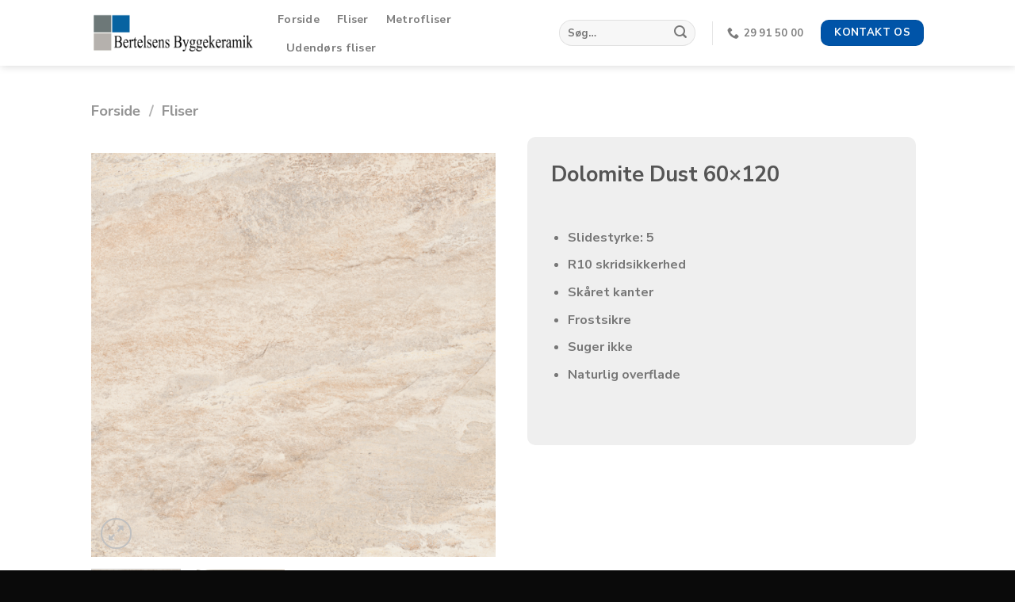

--- FILE ---
content_type: text/html; charset=UTF-8
request_url: https://granite.dk/dolomite-dust-60x120/
body_size: 14549
content:
<!DOCTYPE html>
<html lang="da-DK" class="loading-site no-js">
<head>
	<meta charset="UTF-8" />
	<link rel="profile" href="https://gmpg.org/xfn/11" />
	<link rel="pingback" href="https://granite.dk/xmlrpc.php" />

	<script>(function(html){html.className = html.className.replace(/\bno-js\b/,'js')})(document.documentElement);</script>
<title>Dolomite Dust 60&#215;120 &#x2d; granite.dk</title>
<meta name="viewport" content="width=device-width, initial-scale=1" />
<!-- The SEO Framework by Sybre Waaijer -->
<meta name="robots" content="max-snippet:-1,max-image-preview:large,max-video-preview:-1" />
<link rel="canonical" href="https://granite.dk/dolomite-dust-60x120/" />
<meta property="og:type" content="product" />
<meta property="og:locale" content="da_DK" />
<meta property="og:site_name" content="granite.dk" />
<meta property="og:title" content="Dolomite Dust 60&#215;120" />
<meta property="og:url" content="https://granite.dk/dolomite-dust-60x120/" />
<meta property="og:image" content="https://granite.dk/wp-content/uploads/2022/07/dolomite-dust-800x800-1.png" />
<meta property="og:image:width" content="800" />
<meta property="og:image:height" content="800" />
<meta property="og:image:alt" content="dolomite dust flise" />
<meta property="article:published_time" content="2022-07-12T14:28+00:00" />
<meta property="article:modified_time" content="2022-12-07T13:14+00:00" />
<meta name="twitter:card" content="summary_large_image" />
<meta name="twitter:title" content="Dolomite Dust 60&#215;120" />
<meta name="twitter:image" content="https://granite.dk/wp-content/uploads/2022/07/dolomite-dust-800x800-1.png" />
<meta name="twitter:image:alt" content="dolomite dust flise" />
<script type="application/ld+json">{"@context":"https://schema.org","@graph":[{"@type":"WebSite","@id":"https://granite.dk/#/schema/WebSite","url":"https://granite.dk/","name":"granite.dk","inLanguage":"da-DK","potentialAction":{"@type":"SearchAction","target":{"@type":"EntryPoint","urlTemplate":"https://granite.dk/search/{search_term_string}/"},"query-input":"required name=search_term_string"},"publisher":{"@type":"Organization","@id":"https://granite.dk/#/schema/Organization","name":"granite.dk","url":"https://granite.dk/"}},{"@type":"WebPage","@id":"https://granite.dk/dolomite-dust-60x120/","url":"https://granite.dk/dolomite-dust-60x120/","name":"Dolomite Dust 60&#215;120 &#x2d; granite.dk","inLanguage":"da-DK","isPartOf":{"@id":"https://granite.dk/#/schema/WebSite"},"breadcrumb":{"@type":"BreadcrumbList","@id":"https://granite.dk/#/schema/BreadcrumbList","itemListElement":[{"@type":"ListItem","position":1,"item":"https://granite.dk/","name":"granite.dk"},{"@type":"ListItem","position":2,"item":"https://granite.dk/shop/","name":"Shop"},{"@type":"ListItem","position":3,"name":"Dolomite Dust 60&#215;120"}]},"potentialAction":{"@type":"ReadAction","target":"https://granite.dk/dolomite-dust-60x120/"},"datePublished":"2022-07-12T14:28+00:00","dateModified":"2022-12-07T13:14+00:00"}]}</script>
<!-- / The SEO Framework by Sybre Waaijer | 14.53ms meta | 5.19ms boot -->

<link rel='prefetch' href='https://granite.dk/wp-content/themes/flatsome/assets/js/flatsome.js?ver=be4456ec53c49e21f6f3' />
<link rel='prefetch' href='https://granite.dk/wp-content/themes/flatsome/assets/js/chunk.slider.js?ver=3.18.3' />
<link rel='prefetch' href='https://granite.dk/wp-content/themes/flatsome/assets/js/chunk.popups.js?ver=3.18.3' />
<link rel='prefetch' href='https://granite.dk/wp-content/themes/flatsome/assets/js/chunk.tooltips.js?ver=3.18.3' />
<link rel='prefetch' href='https://granite.dk/wp-content/themes/flatsome/assets/js/woocommerce.js?ver=49415fe6a9266f32f1f2' />
<link rel="alternate" type="application/rss+xml" title="granite.dk &raquo; Feed" href="https://granite.dk/feed/" />
<link rel="alternate" type="application/rss+xml" title="granite.dk &raquo;-kommentar-feed" href="https://granite.dk/comments/feed/" />
<link rel="alternate" title="oEmbed (JSON)" type="application/json+oembed" href="https://granite.dk/wp-json/oembed/1.0/embed?url=https%3A%2F%2Fgranite.dk%2Fdolomite-dust-60x120%2F" />
<link rel="alternate" title="oEmbed (XML)" type="text/xml+oembed" href="https://granite.dk/wp-json/oembed/1.0/embed?url=https%3A%2F%2Fgranite.dk%2Fdolomite-dust-60x120%2F&#038;format=xml" />
<style id='wp-img-auto-sizes-contain-inline-css' type='text/css'>
img:is([sizes=auto i],[sizes^="auto," i]){contain-intrinsic-size:3000px 1500px}
/*# sourceURL=wp-img-auto-sizes-contain-inline-css */
</style>
<link rel='stylesheet' id='category_listing_for_woocommerce_css-css' href='https://granite.dk/wp-content/plugins/category-listing-for-woocommerce/public/css/style.css?ver=afbc4f8f3fe9129387efcbfde534e6ab' type='text/css' media='all' />
<link rel='stylesheet' id='contact-form-7-css' href='https://granite.dk/wp-content/plugins/contact-form-7/includes/css/styles.css?ver=6.1.4' type='text/css' media='all' />
<style id='woocommerce-inline-inline-css' type='text/css'>
.woocommerce form .form-row .required { visibility: visible; }
/*# sourceURL=woocommerce-inline-inline-css */
</style>
<link rel='stylesheet' id='flatsome-main-css' href='https://granite.dk/wp-content/themes/flatsome/assets/css/flatsome.css?ver=3.18.3' type='text/css' media='all' />
<style id='flatsome-main-inline-css' type='text/css'>
@font-face {
				font-family: "fl-icons";
				font-display: block;
				src: url(https://granite.dk/wp-content/themes/flatsome/assets/css/icons/fl-icons.eot?v=3.18.3);
				src:
					url(https://granite.dk/wp-content/themes/flatsome/assets/css/icons/fl-icons.eot#iefix?v=3.18.3) format("embedded-opentype"),
					url(https://granite.dk/wp-content/themes/flatsome/assets/css/icons/fl-icons.woff2?v=3.18.3) format("woff2"),
					url(https://granite.dk/wp-content/themes/flatsome/assets/css/icons/fl-icons.ttf?v=3.18.3) format("truetype"),
					url(https://granite.dk/wp-content/themes/flatsome/assets/css/icons/fl-icons.woff?v=3.18.3) format("woff"),
					url(https://granite.dk/wp-content/themes/flatsome/assets/css/icons/fl-icons.svg?v=3.18.3#fl-icons) format("svg");
			}
/*# sourceURL=flatsome-main-inline-css */
</style>
<link rel='stylesheet' id='flatsome-shop-css' href='https://granite.dk/wp-content/themes/flatsome/assets/css/flatsome-shop.css?ver=3.18.3' type='text/css' media='all' />
<script type="text/javascript" src="https://granite.dk/wp-includes/js/jquery/jquery.min.js?ver=3.7.1" id="jquery-core-js"></script>
<script type="text/javascript" src="https://granite.dk/wp-content/plugins/woocommerce/assets/js/jquery-blockui/jquery.blockUI.min.js?ver=2.7.0-wc.10.4.3" id="wc-jquery-blockui-js" data-wp-strategy="defer"></script>
<script type="text/javascript" id="wc-add-to-cart-js-extra">
/* <![CDATA[ */
var wc_add_to_cart_params = {"ajax_url":"/wp-admin/admin-ajax.php","wc_ajax_url":"/?wc-ajax=%%endpoint%%","i18n_view_cart":"Se kurv","cart_url":"https://granite.dk/kurv/","is_cart":"","cart_redirect_after_add":"no"};
//# sourceURL=wc-add-to-cart-js-extra
/* ]]> */
</script>
<script type="text/javascript" src="https://granite.dk/wp-content/plugins/woocommerce/assets/js/frontend/add-to-cart.min.js?ver=10.4.3" id="wc-add-to-cart-js" defer="defer" data-wp-strategy="defer"></script>
<script type="text/javascript" id="wc-single-product-js-extra">
/* <![CDATA[ */
var wc_single_product_params = {"i18n_required_rating_text":"V\u00e6lg venligst en bed\u00f8mmelse","i18n_rating_options":["1 ud af 5 stjerner","2 ud af 5 stjerner","3 ud af 5 stjerner","4 ud af 5 stjerner","5 ud af 5 stjerner"],"i18n_product_gallery_trigger_text":"Se billedgalleri i fuld sk\u00e6rm","review_rating_required":"yes","flexslider":{"rtl":false,"animation":"slide","smoothHeight":true,"directionNav":false,"controlNav":"thumbnails","slideshow":false,"animationSpeed":500,"animationLoop":false,"allowOneSlide":false},"zoom_enabled":"","zoom_options":[],"photoswipe_enabled":"","photoswipe_options":{"shareEl":false,"closeOnScroll":false,"history":false,"hideAnimationDuration":0,"showAnimationDuration":0},"flexslider_enabled":""};
//# sourceURL=wc-single-product-js-extra
/* ]]> */
</script>
<script type="text/javascript" src="https://granite.dk/wp-content/plugins/woocommerce/assets/js/frontend/single-product.min.js?ver=10.4.3" id="wc-single-product-js" defer="defer" data-wp-strategy="defer"></script>
<script type="text/javascript" src="https://granite.dk/wp-content/plugins/woocommerce/assets/js/js-cookie/js.cookie.min.js?ver=2.1.4-wc.10.4.3" id="wc-js-cookie-js" data-wp-strategy="defer"></script>
<link rel="https://api.w.org/" href="https://granite.dk/wp-json/" /><link rel="alternate" title="JSON" type="application/json" href="https://granite.dk/wp-json/wp/v2/product/1492" /><style>.bg{opacity: 0; transition: opacity 1s; -webkit-transition: opacity 1s;} .bg-loaded{opacity: 1;}</style>	<noscript><style>.woocommerce-product-gallery{ opacity: 1 !important; }</style></noscript>
	<noscript><style>.lazyload[data-src]{display:none !important;}</style></noscript><style>.lazyload{background-image:none !important;}.lazyload:before{background-image:none !important;}</style><style id="custom-css" type="text/css">:root {--primary-color: #0054a8;--fs-color-primary: #0054a8;--fs-color-secondary: #e6e60e;--fs-color-success: #7a9c59;--fs-color-alert: #b20000;--fs-experimental-link-color: #111111;--fs-experimental-link-color-hover: #111;}.tooltipster-base {--tooltip-color: #fff;--tooltip-bg-color: #000;}.off-canvas-right .mfp-content, .off-canvas-left .mfp-content {--drawer-width: 300px;}.off-canvas .mfp-content.off-canvas-cart {--drawer-width: 360px;}.header-main{height: 83px}#logo img{max-height: 83px}#logo{width:205px;}#logo img{padding:6px 0;}.stuck #logo img{padding:4px 0;}.header-bottom{min-height: 10px}.header-top{min-height: 23px}.transparent .header-main{height: 30px}.transparent #logo img{max-height: 30px}.has-transparent + .page-title:first-of-type,.has-transparent + #main > .page-title,.has-transparent + #main > div > .page-title,.has-transparent + #main .page-header-wrapper:first-of-type .page-title{padding-top: 30px;}.header.show-on-scroll,.stuck .header-main{height:70px!important}.stuck #logo img{max-height: 70px!important}.search-form{ width: 36%;}.header-bg-color {background-color: rgba(255,255,255,0.9)}.header-bottom {background-color: #f1f1f1}.top-bar-nav > li > a{line-height: 16px }.header-main .nav > li > a{line-height: 16px }.stuck .header-main .nav > li > a{line-height: 50px }.header-bottom-nav > li > a{line-height: 16px }@media (max-width: 549px) {.header-main{height: 70px}#logo img{max-height: 70px}}.nav-dropdown-has-arrow.nav-dropdown-has-border li.has-dropdown:before{border-bottom-color: #000000;}.nav .nav-dropdown{border-color: #000000 }.nav-dropdown{border-radius:10px}.nav-dropdown{font-size:100%}body{font-family: "Nunito Sans", sans-serif;}body {font-weight: 400;font-style: normal;}.nav > li > a {font-family: "Nunito Sans", sans-serif;}.mobile-sidebar-levels-2 .nav > li > ul > li > a {font-family: "Nunito Sans", sans-serif;}.nav > li > a,.mobile-sidebar-levels-2 .nav > li > ul > li > a {font-weight: 700;font-style: normal;}h1,h2,h3,h4,h5,h6,.heading-font, .off-canvas-center .nav-sidebar.nav-vertical > li > a{font-family: "Nunito Sans", sans-serif;}h1,h2,h3,h4,h5,h6,.heading-font,.banner h1,.banner h2 {font-weight: 800;font-style: italic;}.alt-font{font-family: "Dancing Script", sans-serif;}.alt-font {font-weight: 400!important;font-style: normal!important;}.breadcrumbs{text-transform: none;}.nav > li > a, .links > li > a{text-transform: none;}.section-title span{text-transform: none;}h3.widget-title,span.widget-title{text-transform: none;}.has-equal-box-heights .box-image {padding-top: 100%;}.badge-inner.on-sale{background-color: #d0d00a}.shop-page-title.featured-title .title-bg{ background-image: url(https://granite.dk/wp-content/uploads/2022/07/dolomite-dust-800x800-1.png)!important;}@media screen and (min-width: 550px){.products .box-vertical .box-image{min-width: 300px!important;width: 300px!important;}}.absolute-footer, html{background-color: #0a0a0a}button[name='update_cart'] { display: none; }.nav-vertical-fly-out > li + li {border-top-width: 1px; border-top-style: solid;}.label-new.menu-item > a:after{content:"Ny";}.label-hot.menu-item > a:after{content:"Populær";}.label-sale.menu-item > a:after{content:"Tilbud";}.label-popular.menu-item > a:after{content:"Populært";}</style>		<style type="text/css" id="wp-custom-css">
			.section-title span {
	text-transform: inherit;
}

.grecaptcha-badge {
display: none !important;
}

.section-title span {
	text-transform: initial;
}

.breadcrumbs {
	text-transform: capitalize;
}

.pt-half {
	text-transform: inherit;
}

div.qty {
    padding-top: 8px;
		padding-right: 10px;
}

.stock {
	color: #4da94d;
}

.icon-play {
	color: #FF0000;
}

.button.icon.circle.button.product-video-popup  {
	color: #FF0000;
}		</style>
		<style id="kirki-inline-styles">/* cyrillic-ext */
@font-face {
  font-family: 'Nunito Sans';
  font-style: italic;
  font-weight: 800;
  font-stretch: normal;
  font-display: swap;
  src: url(https://granite.dk/wp-content/fonts/nunito-sans/font) format('woff');
  unicode-range: U+0460-052F, U+1C80-1C8A, U+20B4, U+2DE0-2DFF, U+A640-A69F, U+FE2E-FE2F;
}
/* cyrillic */
@font-face {
  font-family: 'Nunito Sans';
  font-style: italic;
  font-weight: 800;
  font-stretch: normal;
  font-display: swap;
  src: url(https://granite.dk/wp-content/fonts/nunito-sans/font) format('woff');
  unicode-range: U+0301, U+0400-045F, U+0490-0491, U+04B0-04B1, U+2116;
}
/* vietnamese */
@font-face {
  font-family: 'Nunito Sans';
  font-style: italic;
  font-weight: 800;
  font-stretch: normal;
  font-display: swap;
  src: url(https://granite.dk/wp-content/fonts/nunito-sans/font) format('woff');
  unicode-range: U+0102-0103, U+0110-0111, U+0128-0129, U+0168-0169, U+01A0-01A1, U+01AF-01B0, U+0300-0301, U+0303-0304, U+0308-0309, U+0323, U+0329, U+1EA0-1EF9, U+20AB;
}
/* latin-ext */
@font-face {
  font-family: 'Nunito Sans';
  font-style: italic;
  font-weight: 800;
  font-stretch: normal;
  font-display: swap;
  src: url(https://granite.dk/wp-content/fonts/nunito-sans/font) format('woff');
  unicode-range: U+0100-02BA, U+02BD-02C5, U+02C7-02CC, U+02CE-02D7, U+02DD-02FF, U+0304, U+0308, U+0329, U+1D00-1DBF, U+1E00-1E9F, U+1EF2-1EFF, U+2020, U+20A0-20AB, U+20AD-20C0, U+2113, U+2C60-2C7F, U+A720-A7FF;
}
/* latin */
@font-face {
  font-family: 'Nunito Sans';
  font-style: italic;
  font-weight: 800;
  font-stretch: normal;
  font-display: swap;
  src: url(https://granite.dk/wp-content/fonts/nunito-sans/font) format('woff');
  unicode-range: U+0000-00FF, U+0131, U+0152-0153, U+02BB-02BC, U+02C6, U+02DA, U+02DC, U+0304, U+0308, U+0329, U+2000-206F, U+20AC, U+2122, U+2191, U+2193, U+2212, U+2215, U+FEFF, U+FFFD;
}
/* cyrillic-ext */
@font-face {
  font-family: 'Nunito Sans';
  font-style: normal;
  font-weight: 400;
  font-stretch: normal;
  font-display: swap;
  src: url(https://granite.dk/wp-content/fonts/nunito-sans/font) format('woff');
  unicode-range: U+0460-052F, U+1C80-1C8A, U+20B4, U+2DE0-2DFF, U+A640-A69F, U+FE2E-FE2F;
}
/* cyrillic */
@font-face {
  font-family: 'Nunito Sans';
  font-style: normal;
  font-weight: 400;
  font-stretch: normal;
  font-display: swap;
  src: url(https://granite.dk/wp-content/fonts/nunito-sans/font) format('woff');
  unicode-range: U+0301, U+0400-045F, U+0490-0491, U+04B0-04B1, U+2116;
}
/* vietnamese */
@font-face {
  font-family: 'Nunito Sans';
  font-style: normal;
  font-weight: 400;
  font-stretch: normal;
  font-display: swap;
  src: url(https://granite.dk/wp-content/fonts/nunito-sans/font) format('woff');
  unicode-range: U+0102-0103, U+0110-0111, U+0128-0129, U+0168-0169, U+01A0-01A1, U+01AF-01B0, U+0300-0301, U+0303-0304, U+0308-0309, U+0323, U+0329, U+1EA0-1EF9, U+20AB;
}
/* latin-ext */
@font-face {
  font-family: 'Nunito Sans';
  font-style: normal;
  font-weight: 400;
  font-stretch: normal;
  font-display: swap;
  src: url(https://granite.dk/wp-content/fonts/nunito-sans/font) format('woff');
  unicode-range: U+0100-02BA, U+02BD-02C5, U+02C7-02CC, U+02CE-02D7, U+02DD-02FF, U+0304, U+0308, U+0329, U+1D00-1DBF, U+1E00-1E9F, U+1EF2-1EFF, U+2020, U+20A0-20AB, U+20AD-20C0, U+2113, U+2C60-2C7F, U+A720-A7FF;
}
/* latin */
@font-face {
  font-family: 'Nunito Sans';
  font-style: normal;
  font-weight: 400;
  font-stretch: normal;
  font-display: swap;
  src: url(https://granite.dk/wp-content/fonts/nunito-sans/font) format('woff');
  unicode-range: U+0000-00FF, U+0131, U+0152-0153, U+02BB-02BC, U+02C6, U+02DA, U+02DC, U+0304, U+0308, U+0329, U+2000-206F, U+20AC, U+2122, U+2191, U+2193, U+2212, U+2215, U+FEFF, U+FFFD;
}
/* cyrillic-ext */
@font-face {
  font-family: 'Nunito Sans';
  font-style: normal;
  font-weight: 700;
  font-stretch: normal;
  font-display: swap;
  src: url(https://granite.dk/wp-content/fonts/nunito-sans/font) format('woff');
  unicode-range: U+0460-052F, U+1C80-1C8A, U+20B4, U+2DE0-2DFF, U+A640-A69F, U+FE2E-FE2F;
}
/* cyrillic */
@font-face {
  font-family: 'Nunito Sans';
  font-style: normal;
  font-weight: 700;
  font-stretch: normal;
  font-display: swap;
  src: url(https://granite.dk/wp-content/fonts/nunito-sans/font) format('woff');
  unicode-range: U+0301, U+0400-045F, U+0490-0491, U+04B0-04B1, U+2116;
}
/* vietnamese */
@font-face {
  font-family: 'Nunito Sans';
  font-style: normal;
  font-weight: 700;
  font-stretch: normal;
  font-display: swap;
  src: url(https://granite.dk/wp-content/fonts/nunito-sans/font) format('woff');
  unicode-range: U+0102-0103, U+0110-0111, U+0128-0129, U+0168-0169, U+01A0-01A1, U+01AF-01B0, U+0300-0301, U+0303-0304, U+0308-0309, U+0323, U+0329, U+1EA0-1EF9, U+20AB;
}
/* latin-ext */
@font-face {
  font-family: 'Nunito Sans';
  font-style: normal;
  font-weight: 700;
  font-stretch: normal;
  font-display: swap;
  src: url(https://granite.dk/wp-content/fonts/nunito-sans/font) format('woff');
  unicode-range: U+0100-02BA, U+02BD-02C5, U+02C7-02CC, U+02CE-02D7, U+02DD-02FF, U+0304, U+0308, U+0329, U+1D00-1DBF, U+1E00-1E9F, U+1EF2-1EFF, U+2020, U+20A0-20AB, U+20AD-20C0, U+2113, U+2C60-2C7F, U+A720-A7FF;
}
/* latin */
@font-face {
  font-family: 'Nunito Sans';
  font-style: normal;
  font-weight: 700;
  font-stretch: normal;
  font-display: swap;
  src: url(https://granite.dk/wp-content/fonts/nunito-sans/font) format('woff');
  unicode-range: U+0000-00FF, U+0131, U+0152-0153, U+02BB-02BC, U+02C6, U+02DA, U+02DC, U+0304, U+0308, U+0329, U+2000-206F, U+20AC, U+2122, U+2191, U+2193, U+2212, U+2215, U+FEFF, U+FFFD;
}/* vietnamese */
@font-face {
  font-family: 'Dancing Script';
  font-style: normal;
  font-weight: 400;
  font-display: swap;
  src: url(https://granite.dk/wp-content/fonts/dancing-script/font) format('woff');
  unicode-range: U+0102-0103, U+0110-0111, U+0128-0129, U+0168-0169, U+01A0-01A1, U+01AF-01B0, U+0300-0301, U+0303-0304, U+0308-0309, U+0323, U+0329, U+1EA0-1EF9, U+20AB;
}
/* latin-ext */
@font-face {
  font-family: 'Dancing Script';
  font-style: normal;
  font-weight: 400;
  font-display: swap;
  src: url(https://granite.dk/wp-content/fonts/dancing-script/font) format('woff');
  unicode-range: U+0100-02BA, U+02BD-02C5, U+02C7-02CC, U+02CE-02D7, U+02DD-02FF, U+0304, U+0308, U+0329, U+1D00-1DBF, U+1E00-1E9F, U+1EF2-1EFF, U+2020, U+20A0-20AB, U+20AD-20C0, U+2113, U+2C60-2C7F, U+A720-A7FF;
}
/* latin */
@font-face {
  font-family: 'Dancing Script';
  font-style: normal;
  font-weight: 400;
  font-display: swap;
  src: url(https://granite.dk/wp-content/fonts/dancing-script/font) format('woff');
  unicode-range: U+0000-00FF, U+0131, U+0152-0153, U+02BB-02BC, U+02C6, U+02DA, U+02DC, U+0304, U+0308, U+0329, U+2000-206F, U+20AC, U+2122, U+2191, U+2193, U+2212, U+2215, U+FEFF, U+FFFD;
}</style><link rel='stylesheet' id='wc-blocks-style-css' href='https://granite.dk/wp-content/plugins/woocommerce/assets/client/blocks/wc-blocks.css?ver=wc-10.4.3' type='text/css' media='all' />
<style id='global-styles-inline-css' type='text/css'>
:root{--wp--preset--aspect-ratio--square: 1;--wp--preset--aspect-ratio--4-3: 4/3;--wp--preset--aspect-ratio--3-4: 3/4;--wp--preset--aspect-ratio--3-2: 3/2;--wp--preset--aspect-ratio--2-3: 2/3;--wp--preset--aspect-ratio--16-9: 16/9;--wp--preset--aspect-ratio--9-16: 9/16;--wp--preset--color--black: #000000;--wp--preset--color--cyan-bluish-gray: #abb8c3;--wp--preset--color--white: #ffffff;--wp--preset--color--pale-pink: #f78da7;--wp--preset--color--vivid-red: #cf2e2e;--wp--preset--color--luminous-vivid-orange: #ff6900;--wp--preset--color--luminous-vivid-amber: #fcb900;--wp--preset--color--light-green-cyan: #7bdcb5;--wp--preset--color--vivid-green-cyan: #00d084;--wp--preset--color--pale-cyan-blue: #8ed1fc;--wp--preset--color--vivid-cyan-blue: #0693e3;--wp--preset--color--vivid-purple: #9b51e0;--wp--preset--color--primary: #0054a8;--wp--preset--color--secondary: #e6e60e;--wp--preset--color--success: #7a9c59;--wp--preset--color--alert: #b20000;--wp--preset--gradient--vivid-cyan-blue-to-vivid-purple: linear-gradient(135deg,rgb(6,147,227) 0%,rgb(155,81,224) 100%);--wp--preset--gradient--light-green-cyan-to-vivid-green-cyan: linear-gradient(135deg,rgb(122,220,180) 0%,rgb(0,208,130) 100%);--wp--preset--gradient--luminous-vivid-amber-to-luminous-vivid-orange: linear-gradient(135deg,rgb(252,185,0) 0%,rgb(255,105,0) 100%);--wp--preset--gradient--luminous-vivid-orange-to-vivid-red: linear-gradient(135deg,rgb(255,105,0) 0%,rgb(207,46,46) 100%);--wp--preset--gradient--very-light-gray-to-cyan-bluish-gray: linear-gradient(135deg,rgb(238,238,238) 0%,rgb(169,184,195) 100%);--wp--preset--gradient--cool-to-warm-spectrum: linear-gradient(135deg,rgb(74,234,220) 0%,rgb(151,120,209) 20%,rgb(207,42,186) 40%,rgb(238,44,130) 60%,rgb(251,105,98) 80%,rgb(254,248,76) 100%);--wp--preset--gradient--blush-light-purple: linear-gradient(135deg,rgb(255,206,236) 0%,rgb(152,150,240) 100%);--wp--preset--gradient--blush-bordeaux: linear-gradient(135deg,rgb(254,205,165) 0%,rgb(254,45,45) 50%,rgb(107,0,62) 100%);--wp--preset--gradient--luminous-dusk: linear-gradient(135deg,rgb(255,203,112) 0%,rgb(199,81,192) 50%,rgb(65,88,208) 100%);--wp--preset--gradient--pale-ocean: linear-gradient(135deg,rgb(255,245,203) 0%,rgb(182,227,212) 50%,rgb(51,167,181) 100%);--wp--preset--gradient--electric-grass: linear-gradient(135deg,rgb(202,248,128) 0%,rgb(113,206,126) 100%);--wp--preset--gradient--midnight: linear-gradient(135deg,rgb(2,3,129) 0%,rgb(40,116,252) 100%);--wp--preset--font-size--small: 13px;--wp--preset--font-size--medium: 20px;--wp--preset--font-size--large: 36px;--wp--preset--font-size--x-large: 42px;--wp--preset--spacing--20: 0.44rem;--wp--preset--spacing--30: 0.67rem;--wp--preset--spacing--40: 1rem;--wp--preset--spacing--50: 1.5rem;--wp--preset--spacing--60: 2.25rem;--wp--preset--spacing--70: 3.38rem;--wp--preset--spacing--80: 5.06rem;--wp--preset--shadow--natural: 6px 6px 9px rgba(0, 0, 0, 0.2);--wp--preset--shadow--deep: 12px 12px 50px rgba(0, 0, 0, 0.4);--wp--preset--shadow--sharp: 6px 6px 0px rgba(0, 0, 0, 0.2);--wp--preset--shadow--outlined: 6px 6px 0px -3px rgb(255, 255, 255), 6px 6px rgb(0, 0, 0);--wp--preset--shadow--crisp: 6px 6px 0px rgb(0, 0, 0);}:where(body) { margin: 0; }.wp-site-blocks > .alignleft { float: left; margin-right: 2em; }.wp-site-blocks > .alignright { float: right; margin-left: 2em; }.wp-site-blocks > .aligncenter { justify-content: center; margin-left: auto; margin-right: auto; }:where(.is-layout-flex){gap: 0.5em;}:where(.is-layout-grid){gap: 0.5em;}.is-layout-flow > .alignleft{float: left;margin-inline-start: 0;margin-inline-end: 2em;}.is-layout-flow > .alignright{float: right;margin-inline-start: 2em;margin-inline-end: 0;}.is-layout-flow > .aligncenter{margin-left: auto !important;margin-right: auto !important;}.is-layout-constrained > .alignleft{float: left;margin-inline-start: 0;margin-inline-end: 2em;}.is-layout-constrained > .alignright{float: right;margin-inline-start: 2em;margin-inline-end: 0;}.is-layout-constrained > .aligncenter{margin-left: auto !important;margin-right: auto !important;}.is-layout-constrained > :where(:not(.alignleft):not(.alignright):not(.alignfull)){margin-left: auto !important;margin-right: auto !important;}body .is-layout-flex{display: flex;}.is-layout-flex{flex-wrap: wrap;align-items: center;}.is-layout-flex > :is(*, div){margin: 0;}body .is-layout-grid{display: grid;}.is-layout-grid > :is(*, div){margin: 0;}body{padding-top: 0px;padding-right: 0px;padding-bottom: 0px;padding-left: 0px;}a:where(:not(.wp-element-button)){text-decoration: none;}:root :where(.wp-element-button, .wp-block-button__link){background-color: #32373c;border-width: 0;color: #fff;font-family: inherit;font-size: inherit;font-style: inherit;font-weight: inherit;letter-spacing: inherit;line-height: inherit;padding-top: calc(0.667em + 2px);padding-right: calc(1.333em + 2px);padding-bottom: calc(0.667em + 2px);padding-left: calc(1.333em + 2px);text-decoration: none;text-transform: inherit;}.has-black-color{color: var(--wp--preset--color--black) !important;}.has-cyan-bluish-gray-color{color: var(--wp--preset--color--cyan-bluish-gray) !important;}.has-white-color{color: var(--wp--preset--color--white) !important;}.has-pale-pink-color{color: var(--wp--preset--color--pale-pink) !important;}.has-vivid-red-color{color: var(--wp--preset--color--vivid-red) !important;}.has-luminous-vivid-orange-color{color: var(--wp--preset--color--luminous-vivid-orange) !important;}.has-luminous-vivid-amber-color{color: var(--wp--preset--color--luminous-vivid-amber) !important;}.has-light-green-cyan-color{color: var(--wp--preset--color--light-green-cyan) !important;}.has-vivid-green-cyan-color{color: var(--wp--preset--color--vivid-green-cyan) !important;}.has-pale-cyan-blue-color{color: var(--wp--preset--color--pale-cyan-blue) !important;}.has-vivid-cyan-blue-color{color: var(--wp--preset--color--vivid-cyan-blue) !important;}.has-vivid-purple-color{color: var(--wp--preset--color--vivid-purple) !important;}.has-primary-color{color: var(--wp--preset--color--primary) !important;}.has-secondary-color{color: var(--wp--preset--color--secondary) !important;}.has-success-color{color: var(--wp--preset--color--success) !important;}.has-alert-color{color: var(--wp--preset--color--alert) !important;}.has-black-background-color{background-color: var(--wp--preset--color--black) !important;}.has-cyan-bluish-gray-background-color{background-color: var(--wp--preset--color--cyan-bluish-gray) !important;}.has-white-background-color{background-color: var(--wp--preset--color--white) !important;}.has-pale-pink-background-color{background-color: var(--wp--preset--color--pale-pink) !important;}.has-vivid-red-background-color{background-color: var(--wp--preset--color--vivid-red) !important;}.has-luminous-vivid-orange-background-color{background-color: var(--wp--preset--color--luminous-vivid-orange) !important;}.has-luminous-vivid-amber-background-color{background-color: var(--wp--preset--color--luminous-vivid-amber) !important;}.has-light-green-cyan-background-color{background-color: var(--wp--preset--color--light-green-cyan) !important;}.has-vivid-green-cyan-background-color{background-color: var(--wp--preset--color--vivid-green-cyan) !important;}.has-pale-cyan-blue-background-color{background-color: var(--wp--preset--color--pale-cyan-blue) !important;}.has-vivid-cyan-blue-background-color{background-color: var(--wp--preset--color--vivid-cyan-blue) !important;}.has-vivid-purple-background-color{background-color: var(--wp--preset--color--vivid-purple) !important;}.has-primary-background-color{background-color: var(--wp--preset--color--primary) !important;}.has-secondary-background-color{background-color: var(--wp--preset--color--secondary) !important;}.has-success-background-color{background-color: var(--wp--preset--color--success) !important;}.has-alert-background-color{background-color: var(--wp--preset--color--alert) !important;}.has-black-border-color{border-color: var(--wp--preset--color--black) !important;}.has-cyan-bluish-gray-border-color{border-color: var(--wp--preset--color--cyan-bluish-gray) !important;}.has-white-border-color{border-color: var(--wp--preset--color--white) !important;}.has-pale-pink-border-color{border-color: var(--wp--preset--color--pale-pink) !important;}.has-vivid-red-border-color{border-color: var(--wp--preset--color--vivid-red) !important;}.has-luminous-vivid-orange-border-color{border-color: var(--wp--preset--color--luminous-vivid-orange) !important;}.has-luminous-vivid-amber-border-color{border-color: var(--wp--preset--color--luminous-vivid-amber) !important;}.has-light-green-cyan-border-color{border-color: var(--wp--preset--color--light-green-cyan) !important;}.has-vivid-green-cyan-border-color{border-color: var(--wp--preset--color--vivid-green-cyan) !important;}.has-pale-cyan-blue-border-color{border-color: var(--wp--preset--color--pale-cyan-blue) !important;}.has-vivid-cyan-blue-border-color{border-color: var(--wp--preset--color--vivid-cyan-blue) !important;}.has-vivid-purple-border-color{border-color: var(--wp--preset--color--vivid-purple) !important;}.has-primary-border-color{border-color: var(--wp--preset--color--primary) !important;}.has-secondary-border-color{border-color: var(--wp--preset--color--secondary) !important;}.has-success-border-color{border-color: var(--wp--preset--color--success) !important;}.has-alert-border-color{border-color: var(--wp--preset--color--alert) !important;}.has-vivid-cyan-blue-to-vivid-purple-gradient-background{background: var(--wp--preset--gradient--vivid-cyan-blue-to-vivid-purple) !important;}.has-light-green-cyan-to-vivid-green-cyan-gradient-background{background: var(--wp--preset--gradient--light-green-cyan-to-vivid-green-cyan) !important;}.has-luminous-vivid-amber-to-luminous-vivid-orange-gradient-background{background: var(--wp--preset--gradient--luminous-vivid-amber-to-luminous-vivid-orange) !important;}.has-luminous-vivid-orange-to-vivid-red-gradient-background{background: var(--wp--preset--gradient--luminous-vivid-orange-to-vivid-red) !important;}.has-very-light-gray-to-cyan-bluish-gray-gradient-background{background: var(--wp--preset--gradient--very-light-gray-to-cyan-bluish-gray) !important;}.has-cool-to-warm-spectrum-gradient-background{background: var(--wp--preset--gradient--cool-to-warm-spectrum) !important;}.has-blush-light-purple-gradient-background{background: var(--wp--preset--gradient--blush-light-purple) !important;}.has-blush-bordeaux-gradient-background{background: var(--wp--preset--gradient--blush-bordeaux) !important;}.has-luminous-dusk-gradient-background{background: var(--wp--preset--gradient--luminous-dusk) !important;}.has-pale-ocean-gradient-background{background: var(--wp--preset--gradient--pale-ocean) !important;}.has-electric-grass-gradient-background{background: var(--wp--preset--gradient--electric-grass) !important;}.has-midnight-gradient-background{background: var(--wp--preset--gradient--midnight) !important;}.has-small-font-size{font-size: var(--wp--preset--font-size--small) !important;}.has-medium-font-size{font-size: var(--wp--preset--font-size--medium) !important;}.has-large-font-size{font-size: var(--wp--preset--font-size--large) !important;}.has-x-large-font-size{font-size: var(--wp--preset--font-size--x-large) !important;}
/*# sourceURL=global-styles-inline-css */
</style>
</head>

<body data-rsssl=1 class="wp-singular product-template-default single single-product postid-1492 wp-theme-flatsome wp-child-theme-Roskilde-flisecenter-tema theme-flatsome woocommerce woocommerce-page woocommerce-no-js header-shadow lightbox nav-dropdown-has-arrow nav-dropdown-has-shadow nav-dropdown-has-border has-lightbox">


<a class="skip-link screen-reader-text" href="#main">Fortsæt til indhold</a>

<div id="wrapper">

	
	<header id="header" class="header has-sticky sticky-shrink">
		<div class="header-wrapper">
			<div id="masthead" class="header-main ">
      <div class="header-inner flex-row container logo-left medium-logo-center" role="navigation">

          <!-- Logo -->
          <div id="logo" class="flex-col logo">
            
<!-- Header logo -->
<a href="https://granite.dk/" title="granite.dk" rel="home">
		<img width="1020" height="277" src="[data-uri]" class="header_logo header-logo lazyload" alt="granite.dk" data-src="https://granite.dk/wp-content/uploads/2024/02/Logo4-UB-1024x278.png" decoding="async" data-eio-rwidth="1024" data-eio-rheight="278" /><noscript><img width="1020" height="277" src="https://granite.dk/wp-content/uploads/2024/02/Logo4-UB-1024x278.png" class="header_logo header-logo" alt="granite.dk" data-eio="l" /></noscript><img  width="1020" height="277" src="[data-uri]" class="header-logo-dark lazyload" alt="granite.dk" data-src="https://granite.dk/wp-content/uploads/2024/02/Logo4-UB-1024x278.png" decoding="async" data-eio-rwidth="1024" data-eio-rheight="278" /><noscript><img  width="1020" height="277" src="https://granite.dk/wp-content/uploads/2024/02/Logo4-UB-1024x278.png" class="header-logo-dark" alt="granite.dk" data-eio="l" /></noscript></a>
          </div>

          <!-- Mobile Left Elements -->
          <div class="flex-col show-for-medium flex-left">
            <ul class="mobile-nav nav nav-left ">
              <li class="nav-icon has-icon">
  <div class="header-button">		<a href="#" data-open="#main-menu" data-pos="right" data-bg="main-menu-overlay" data-color="" class="icon primary button round is-small" aria-label="Menu" aria-controls="main-menu" aria-expanded="false">

		  <i class="icon-menu" ></i>
		  		</a>
	 </div> </li>
            </ul>
          </div>

          <!-- Left Elements -->
          <div class="flex-col hide-for-medium flex-left
            flex-grow">
            <ul class="header-nav header-nav-main nav nav-left  nav-size-medium nav-spacing-large nav-uppercase" >
              <li id="menu-item-3427" class="menu-item menu-item-type-post_type menu-item-object-page menu-item-home menu-item-3427 menu-item-design-default"><a href="https://granite.dk/" class="nav-top-link">Forside</a></li>
<li id="menu-item-3434" class="menu-item menu-item-type-custom menu-item-object-custom menu-item-3434 menu-item-design-default"><a href="https://granite.dk/fliser/" class="nav-top-link">Fliser</a></li>
<li id="menu-item-3425" class="menu-item menu-item-type-custom menu-item-object-custom menu-item-3425 menu-item-design-default"><a href="https://granite.dk/fliser/metrofliser/" class="nav-top-link">Metrofliser</a></li>
<li id="menu-item-3426" class="menu-item menu-item-type-custom menu-item-object-custom menu-item-3426 menu-item-design-default"><a href="https://granite.dk/fliser/udendoers-fliser/" class="nav-top-link">Udendørs fliser</a></li>
            </ul>
          </div>

          <!-- Right Elements -->
          <div class="flex-col hide-for-medium flex-right">
            <ul class="header-nav header-nav-main nav nav-right  nav-size-medium nav-spacing-large nav-uppercase">
              <li class="header-search-form search-form html relative has-icon">
	<div class="header-search-form-wrapper">
		<div class="searchform-wrapper ux-search-box relative form-flat is-normal"><form role="search" method="get" class="searchform" action="https://granite.dk/">
	<div class="flex-row relative">
						<div class="flex-col flex-grow">
			<label class="screen-reader-text" for="woocommerce-product-search-field-0">Søg efter:</label>
			<input type="search" id="woocommerce-product-search-field-0" class="search-field mb-0" placeholder="Søg&hellip;" value="" name="s" />
			<input type="hidden" name="post_type" value="product" />
					</div>
		<div class="flex-col">
			<button type="submit" value="Søg" class="ux-search-submit submit-button secondary button  icon mb-0" aria-label="Send">
				<i class="icon-search" ></i>			</button>
		</div>
	</div>
	<div class="live-search-results text-left z-top"></div>
</form>
</div>	</div>
</li>
<li class="header-divider"></li><li class="header-contact-wrapper">
		<ul id="header-contact" class="nav nav-divided nav-uppercase header-contact">
		
			
			
						<li class="">
			  <a href="tel:29 91 50 00" class="tooltip" title="29 91 50 00">
			     <i class="icon-phone" style="font-size:15px;" ></i>			      <span>29 91 50 00</span>
			  </a>
			</li>
			
				</ul>
</li>
<li class="html header-button-1">
	<div class="header-button">
		<a href="https://granite.dk/kontakt/" class="button primary"  style="border-radius:10px;">
    <span>Kontakt os</span>
  </a>
	</div>
</li>
            </ul>
          </div>

          <!-- Mobile Right Elements -->
          <div class="flex-col show-for-medium flex-right">
            <ul class="mobile-nav nav nav-right ">
              <li class="header-search header-search-dropdown has-icon has-dropdown menu-item-has-children">
		<a href="#" aria-label="Søg" class="is-small"><i class="icon-search" ></i></a>
		<ul class="nav-dropdown nav-dropdown-bold">
	 	<li class="header-search-form search-form html relative has-icon">
	<div class="header-search-form-wrapper">
		<div class="searchform-wrapper ux-search-box relative form-flat is-normal"><form role="search" method="get" class="searchform" action="https://granite.dk/">
	<div class="flex-row relative">
						<div class="flex-col flex-grow">
			<label class="screen-reader-text" for="woocommerce-product-search-field-1">Søg efter:</label>
			<input type="search" id="woocommerce-product-search-field-1" class="search-field mb-0" placeholder="Søg&hellip;" value="" name="s" />
			<input type="hidden" name="post_type" value="product" />
					</div>
		<div class="flex-col">
			<button type="submit" value="Søg" class="ux-search-submit submit-button secondary button  icon mb-0" aria-label="Send">
				<i class="icon-search" ></i>			</button>
		</div>
	</div>
	<div class="live-search-results text-left z-top"></div>
</form>
</div>	</div>
</li>
	</ul>
</li>
            </ul>
          </div>

      </div>

      </div>

<div class="header-bg-container fill"><div class="header-bg-image fill"></div><div class="header-bg-color fill"></div></div>		</div>
	</header>

	
	<main id="main" class="">

	<div class="shop-container">

		
			<div class="container">
	<div class="woocommerce-notices-wrapper"></div></div>
<div id="product-1492" class="product type-product post-1492 status-publish first instock product_cat-fliser has-post-thumbnail taxable shipping-taxable purchasable product-type-simple">

	<div class="custom-product-page ux-layout-1949 ux-layout-scope-global">

			<div id="gap-517700288" class="gap-element clearfix hide-for-small" style="display:block; height:auto;">
		
<style>
#gap-517700288 {
  padding-top: 30px;
}
</style>
	</div>
	

<div class="row"  id="row-37464806">


	<div id="col-276522353" class="col medium-6 small-12 large-6"  >
				<div class="col-inner"  >
			
			

	<div id="gap-273142743" class="gap-element clearfix hide-for-small" style="display:block; height:auto;">
		
<style>
#gap-273142743 {
  padding-top: 16px;
}
</style>
	</div>
	

	<div id="gap-484021345" class="gap-element clearfix show-for-small" style="display:block; height:auto;">
		
<style>
#gap-484021345 {
  padding-top: 30px;
}
</style>
	</div>
	

<p><div class="product-breadcrumb-container is-large"><nav class="woocommerce-breadcrumb breadcrumbs uppercase"><a href="https://granite.dk">Forside</a> <span class="divider">&#47;</span> <a href="https://granite.dk/fliser/">Fliser</a></nav></div></p>
	<div id="gap-704556498" class="gap-element clearfix" style="display:block; height:auto;">
		
<style>
#gap-704556498 {
  padding-top: 21px;
}
</style>
	</div>
	

<p>
<div class="product-images relative mb-half has-hover woocommerce-product-gallery woocommerce-product-gallery--with-images woocommerce-product-gallery--columns-4 images" data-columns="4">

  <div class="badge-container is-larger absolute left top z-1">

</div>

  <div class="image-tools absolute top show-on-hover right z-3">
      </div>

  <div class="woocommerce-product-gallery__wrapper product-gallery-slider slider slider-nav-small mb-half"
        data-flickity-options='{
                "cellAlign": "center",
                "wrapAround": true,
                "autoPlay": false,
                "prevNextButtons":true,
                "adaptiveHeight": true,
                "imagesLoaded": true,
                "lazyLoad": 1,
                "dragThreshold" : 15,
                "pageDots": false,
                "rightToLeft": false       }'>
    <div data-thumb="https://granite.dk/wp-content/uploads/2022/07/dolomite-dust-800x800-1-100x100.png" data-thumb-alt="dolomite dust flise" class="woocommerce-product-gallery__image slide first"><a href="https://granite.dk/wp-content/uploads/2022/07/dolomite-dust-800x800-1.png"><img width="600" height="600" src="https://granite.dk/wp-content/uploads/2022/07/dolomite-dust-800x800-1-600x600.png" class="wp-post-image skip-lazy" alt="dolomite dust flise" data-caption="" data-src="https://granite.dk/wp-content/uploads/2022/07/dolomite-dust-800x800-1.png" data-large_image="https://granite.dk/wp-content/uploads/2022/07/dolomite-dust-800x800-1.png" data-large_image_width="800" data-large_image_height="800" decoding="async" fetchpriority="high" srcset="https://granite.dk/wp-content/uploads/2022/07/dolomite-dust-800x800-1-600x600.png 600w, https://granite.dk/wp-content/uploads/2022/07/dolomite-dust-800x800-1-300x300.png 300w, https://granite.dk/wp-content/uploads/2022/07/dolomite-dust-800x800-1-150x150.png 150w, https://granite.dk/wp-content/uploads/2022/07/dolomite-dust-800x800-1-768x768.png 768w, https://granite.dk/wp-content/uploads/2022/07/dolomite-dust-800x800-1-100x100.png 100w, https://granite.dk/wp-content/uploads/2022/07/dolomite-dust-800x800-1.png 800w" sizes="(max-width: 600px) 100vw, 600px" /></a></div><div data-thumb="https://granite.dk/wp-content/uploads/2022/07/Monocibec-Dolomite-19f-100x100.jpg" data-thumb-alt="" class="woocommerce-product-gallery__image slide"><a href="https://granite.dk/wp-content/uploads/2022/07/Monocibec-Dolomite-19f.jpg"><img width="600" height="423" src="https://granite.dk/wp-content/uploads/2022/07/Monocibec-Dolomite-19f-600x423.jpg" class="skip-lazy" alt="" data-caption="" data-src="https://granite.dk/wp-content/uploads/2022/07/Monocibec-Dolomite-19f.jpg" data-large_image="https://granite.dk/wp-content/uploads/2022/07/Monocibec-Dolomite-19f.jpg" data-large_image_width="1262" data-large_image_height="890" decoding="async" srcset="https://granite.dk/wp-content/uploads/2022/07/Monocibec-Dolomite-19f-600x423.jpg 600w, https://granite.dk/wp-content/uploads/2022/07/Monocibec-Dolomite-19f-300x212.jpg 300w, https://granite.dk/wp-content/uploads/2022/07/Monocibec-Dolomite-19f-1024x722.jpg 1024w, https://granite.dk/wp-content/uploads/2022/07/Monocibec-Dolomite-19f-768x542.jpg 768w, https://granite.dk/wp-content/uploads/2022/07/Monocibec-Dolomite-19f.jpg 1262w" sizes="(max-width: 600px) 100vw, 600px" /></a></div>  </div>

  <div class="image-tools absolute bottom left z-3">
        <a href="#product-zoom" class="zoom-button button is-outline circle icon tooltip hide-for-small" title="Zoom">
      <i class="icon-expand" ></i>    </a>
   </div>
</div>

	<div class="product-thumbnails thumbnails slider-no-arrows slider row row-small row-slider slider-nav-small small-columns-4"
		data-flickity-options='{
			"cellAlign": "left",
			"wrapAround": false,
			"autoPlay": false,
			"prevNextButtons": true,
			"asNavFor": ".product-gallery-slider",
			"percentPosition": true,
			"imagesLoaded": true,
			"pageDots": false,
			"rightToLeft": false,
			"contain": true
		}'>
					<div class="col is-nav-selected first">
				<a>
					<img src="[data-uri]" alt="dolomite dust flise" width="300" height="300" class="attachment-woocommerce_thumbnail lazyload" data-src="https://granite.dk/wp-content/uploads/2022/07/dolomite-dust-800x800-1-300x300.png" decoding="async" data-eio-rwidth="300" data-eio-rheight="300" /><noscript><img src="https://granite.dk/wp-content/uploads/2022/07/dolomite-dust-800x800-1-300x300.png" alt="dolomite dust flise" width="300" height="300" class="attachment-woocommerce_thumbnail" data-eio="l" /></noscript>				</a>
			</div><div class="col"><a><img src="[data-uri]" alt="" width="300" height="300"  class="attachment-woocommerce_thumbnail lazyload" data-src="https://granite.dk/wp-content/uploads/2022/07/Monocibec-Dolomite-19f-300x300.jpg" decoding="async" data-eio-rwidth="300" data-eio-rheight="300" /><noscript><img src="https://granite.dk/wp-content/uploads/2022/07/Monocibec-Dolomite-19f-300x300.jpg" alt="" width="300" height="300"  class="attachment-woocommerce_thumbnail" data-eio="l" /></noscript></a></div>	</div>
	</p>

		</div>
					</div>

	

	<div id="col-1714759360" class="col medium-6 small-12 large-6"  >
				<div class="col-inner"  >
			
			

	<div id="gap-331628898" class="gap-element clearfix" style="display:block; height:auto;">
		
<style>
#gap-331628898 {
  padding-top: 30px;
}
</style>
	</div>
	

<div class="row row-small row-full-width"  id="row-587736118">


	<div id="col-2018684555" class="col small-12 large-12"  >
				<div class="col-inner text-left" style="background-color:rgb(239, 239, 239);" >
			
			

	<div id="gap-364458848" class="gap-element clearfix" style="display:block; height:auto;">
		
<style>
#gap-364458848 {
  padding-top: 25px;
}
</style>
	</div>
	

<p><div class="product-title-container"><h1 class="product-title product_title entry-title">
	Dolomite Dust 60&#215;120</h1>

</div></p>
<div class="row row-collapse row-full-width"  id="row-1144924579">


	<div id="col-859077874" class="col medium-6 small-12 large-6"  >
				<div class="col-inner"  >
			
			

<p><div class="product-price-container is-xlarge"><div class="price-wrapper">
	<p class="price product-page-price ">
  </p>
</div>
</div></p>
<p><div class="product-short-description">
	<ul>
<li>Slidestyrke: 5</li>
<li>R10 skridsikkerhed</li>
<li>Skåret kanter</li>
<li>Frostsikre</li>
<li>Suger ikke</li>
<li>Naturlig overflade</li>
</ul>
</div>
</p>
	<div id="gap-531387121" class="gap-element clearfix" style="display:block; height:auto;">
		
<style>
#gap-531387121 {
  padding-top: 30px;
}
</style>
	</div>
	


		</div>
				
<style>
#col-859077874 > .col-inner {
  margin: 0px 0px 20px 0px;
}
</style>
	</div>

	


<style>
#row-1144924579 > .col > .col-inner {
  padding: 5px 0px 0px 0px;
}
</style>
</div>

		</div>
				
<style>
#col-2018684555 > .col-inner {
  padding: 5px 30px 30px 30px;
  margin: 0px 0px 0px 11px;
  border-radius: 10px;
}
@media (min-width:550px) {
  #col-2018684555 > .col-inner {
    margin: 0px 0px 0px 3px;
  }
}
@media (min-width:850px) {
  #col-2018684555 > .col-inner {
    padding: 5px 30px 5px 30px;
    margin: 30px 0px 0px 10px;
  }
}
</style>
	</div>

	

</div>

		</div>
					</div>

	

</div>
<div class="row"  id="row-1652066644">


	<div id="col-2073758753" class="col medium-6 small-12 large-6"  >
				<div class="col-inner"  >
			
			

<p class="productpage-disclaimer"><span style="font-size: 75%; color: #999999;">Informationer/specifikationer på siden er vejledende og kan uden varsel være ændret af producenten. Der tages forbehold for trykfejl og vejledende billeder.</span></p>


		</div>
					</div>

	

	<div id="col-1624186852" class="col medium-6 small-12 large-6"  >
				<div class="col-inner"  >
			
			

<div class="row"  id="row-1760234805">


	<div id="col-322152841" class="col small-12 large-12"  >
				<div class="col-inner"  >
			
			


		</div>
					</div>

	

</div>

		</div>
					</div>

	

</div>			<div id="product-sidebar" class="mfp-hide">
				<div class="sidebar-inner">
					<div class="hide-for-off-canvas" style="width:100%"><ul class="next-prev-thumbs is-small nav-right text-right">         <li class="prod-dropdown has-dropdown">
               <a href="https://granite.dk/dolomite-dust-50x100-2-cm/"  rel="next" class="button icon is-outline circle">
                  <i class="icon-angle-left" ></i>              </a>
              <div class="nav-dropdown">
                <a title="Dolomite Dust 50&#215;100 2 cm" href="https://granite.dk/dolomite-dust-50x100-2-cm/">
                <img width="100" height="100" src="[data-uri]" class="attachment-woocommerce_gallery_thumbnail size-woocommerce_gallery_thumbnail wp-post-image lazyload" alt="dolomite dust flise" decoding="async"   data-src="https://granite.dk/wp-content/uploads/2022/07/dolomite-dust-800x800-1-100x100.png" data-srcset="https://granite.dk/wp-content/uploads/2022/07/dolomite-dust-800x800-1-100x100.png 100w, https://granite.dk/wp-content/uploads/2022/07/dolomite-dust-800x800-1-300x300.png 300w, https://granite.dk/wp-content/uploads/2022/07/dolomite-dust-800x800-1-150x150.png 150w, https://granite.dk/wp-content/uploads/2022/07/dolomite-dust-800x800-1-768x768.png 768w, https://granite.dk/wp-content/uploads/2022/07/dolomite-dust-800x800-1-600x600.png 600w, https://granite.dk/wp-content/uploads/2022/07/dolomite-dust-800x800-1.png 800w" data-sizes="auto" data-eio-rwidth="100" data-eio-rheight="100" /><noscript><img width="100" height="100" src="https://granite.dk/wp-content/uploads/2022/07/dolomite-dust-800x800-1-100x100.png" class="attachment-woocommerce_gallery_thumbnail size-woocommerce_gallery_thumbnail wp-post-image" alt="dolomite dust flise" decoding="async" srcset="https://granite.dk/wp-content/uploads/2022/07/dolomite-dust-800x800-1-100x100.png 100w, https://granite.dk/wp-content/uploads/2022/07/dolomite-dust-800x800-1-300x300.png 300w, https://granite.dk/wp-content/uploads/2022/07/dolomite-dust-800x800-1-150x150.png 150w, https://granite.dk/wp-content/uploads/2022/07/dolomite-dust-800x800-1-768x768.png 768w, https://granite.dk/wp-content/uploads/2022/07/dolomite-dust-800x800-1-600x600.png 600w, https://granite.dk/wp-content/uploads/2022/07/dolomite-dust-800x800-1.png 800w" sizes="(max-width: 100px) 100vw, 100px" data-eio="l" /></noscript></a>
              </div>
          </li>
               <li class="prod-dropdown has-dropdown">
               <a href="https://granite.dk/dolomite-dust-60x60/" rel="next" class="button icon is-outline circle">
                  <i class="icon-angle-right" ></i>              </a>
              <div class="nav-dropdown">
                  <a title="Dolomite Dust 60&#215;60" href="https://granite.dk/dolomite-dust-60x60/">
                  <img width="100" height="100" src="[data-uri]" class="attachment-woocommerce_gallery_thumbnail size-woocommerce_gallery_thumbnail wp-post-image lazyload" alt="dolomite dust flise" decoding="async"   data-src="https://granite.dk/wp-content/uploads/2022/07/dolomite-dust-800x800-1-100x100.png" data-srcset="https://granite.dk/wp-content/uploads/2022/07/dolomite-dust-800x800-1-100x100.png 100w, https://granite.dk/wp-content/uploads/2022/07/dolomite-dust-800x800-1-300x300.png 300w, https://granite.dk/wp-content/uploads/2022/07/dolomite-dust-800x800-1-150x150.png 150w, https://granite.dk/wp-content/uploads/2022/07/dolomite-dust-800x800-1-768x768.png 768w, https://granite.dk/wp-content/uploads/2022/07/dolomite-dust-800x800-1-600x600.png 600w, https://granite.dk/wp-content/uploads/2022/07/dolomite-dust-800x800-1.png 800w" data-sizes="auto" data-eio-rwidth="100" data-eio-rheight="100" /><noscript><img width="100" height="100" src="https://granite.dk/wp-content/uploads/2022/07/dolomite-dust-800x800-1-100x100.png" class="attachment-woocommerce_gallery_thumbnail size-woocommerce_gallery_thumbnail wp-post-image" alt="dolomite dust flise" decoding="async" srcset="https://granite.dk/wp-content/uploads/2022/07/dolomite-dust-800x800-1-100x100.png 100w, https://granite.dk/wp-content/uploads/2022/07/dolomite-dust-800x800-1-300x300.png 300w, https://granite.dk/wp-content/uploads/2022/07/dolomite-dust-800x800-1-150x150.png 150w, https://granite.dk/wp-content/uploads/2022/07/dolomite-dust-800x800-1-768x768.png 768w, https://granite.dk/wp-content/uploads/2022/07/dolomite-dust-800x800-1-600x600.png 600w, https://granite.dk/wp-content/uploads/2022/07/dolomite-dust-800x800-1.png 800w" sizes="(max-width: 100px) 100vw, 100px" data-eio="l" /></noscript></a>
              </div>
          </li>
      </ul></div>				</div>
			</div>

	</div>

	
</div>

		
	</div><!-- shop container -->


</main>

<footer id="footer" class="footer-wrapper">

		<div id="gap-813249742" class="gap-element clearfix" style="display:block; height:auto;">
		
<style>
#gap-813249742 {
  padding-top: 0px;
}
</style>
	</div>
	

	<section class="section dark" id="section_215809288">
		<div class="bg section-bg fill bg-fill  bg-loaded" >

			
			
			

		</div>

		

		<div class="section-content relative">
			

	<div id="gap-1092606798" class="gap-element clearfix" style="display:block; height:auto;">
		
<style>
#gap-1092606798 {
  padding-top: 50px;
}
</style>
	</div>
	

<div class="row row-large"  id="row-689417399">


	<div id="col-1922032583" class="col medium-12 small-12 large-12"  >
				<div class="col-inner dark"  >
			
			

<div class="row"  id="row-2126838814">


	<div id="col-424574620" class="col medium-6 small-12 large-6"  >
				<div class="col-inner"  >
			
			

<p><span style="font-size: 140%;"><strong>Kontaktoplysninger</strong></span></p>
<p><img class="alignnone  wp-image-3459 lazyload" src="[data-uri]" alt="" width="237" height="64" data-src="https://granite.dk/wp-content/uploads/2022/06/Logo4-Hvid-300x81.png" decoding="async" data-eio-rwidth="300" data-eio-rheight="81" /><noscript><img class="alignnone  wp-image-3459" src="https://granite.dk/wp-content/uploads/2022/06/Logo4-Hvid-300x81.png" alt="" width="237" height="64" data-eio="l" /></noscript></p>
<p>Adresse: <a href="https://www.google.com/maps/place/Hovedvejen+181B,+4320+Lejre" target="_blank" rel="noopener">Hovedvejen 181B 4320 Lejre</a></p>
<p>Telefon: <a href="tel:29915000">29 91 50 00</a></p>
<p>E-mail: <a href="mailto:Info@granite.dk">Info@granite.dk</a></p>
<p>CVR: 33859090</p>

		</div>
					</div>

	

	<div id="col-1644536090" class="col medium-6 small-12 large-6"  >
				<div class="col-inner"  >
			
			

<p><strong><span style="font-size: 140%;">Åbningstider</span></strong>.</p>
<p>Mandag: 10.00 – 17:00</p>
<p>Tirsdag: 10.00 – 17:00</p>
<p>Onsdag: 10.00 – 17:00</p>
<p>Torsdag: 10.00 – 17:00</p>
<p>Fredag: 10.00 – 17:00</p>
<p>Weekend: Efter aftale</p>

		</div>
					</div>

	

</div>

		</div>
					</div>

	

</div>

		</div>

		
<style>
#section_215809288 {
  padding-top: 0px;
  padding-bottom: 0px;
  background-color: rgb(32, 32, 32);
}
</style>
	</section>
	
<div class="absolute-footer dark medium-text-center text-center">
  <div class="container clearfix">

    
    <div class="footer-primary pull-left">
            <div class="copyright-footer">
        Copyright 2026 © <strong>Bertelsens Byggekeramik Stubberup ApS - Lavet af <a href="https://itloesningen.dk/"> IT Løsningen</a>
</strong>      </div>
          </div>
  </div>
</div>

<a href="#top" class="back-to-top button icon invert plain fixed bottom z-1 is-outline round hide-for-medium" id="top-link" aria-label="Gå til toppen"><i class="icon-angle-up" ></i></a>

</footer>

</div>

<div id="main-menu" class="mobile-sidebar no-scrollbar mfp-hide">

	
	<div class="sidebar-menu no-scrollbar ">

		
					<ul class="nav nav-sidebar nav-vertical nav-uppercase" data-tab="1">
				<li class="html header-button-1">
	<div class="header-button">
		<a href="https://granite.dk/kontakt/" class="button primary"  style="border-radius:10px;">
    <span>Kontakt os</span>
  </a>
	</div>
</li>
<li class="html header-button-2">
	<div class="header-button">
		<a href="https://roskilde-flisecenter.dk/outlet/" class="button plain"  style="border-radius:10px;">
    <span>Join</span>
  </a>
	</div>
</li>
<li class="menu-item menu-item-type-post_type menu-item-object-page menu-item-home menu-item-3427"><a href="https://granite.dk/">Forside</a></li>
<li class="menu-item menu-item-type-custom menu-item-object-custom menu-item-3434"><a href="https://granite.dk/fliser/">Fliser</a></li>
<li class="menu-item menu-item-type-custom menu-item-object-custom menu-item-3425"><a href="https://granite.dk/fliser/metrofliser/">Metrofliser</a></li>
<li class="menu-item menu-item-type-custom menu-item-object-custom menu-item-3426"><a href="https://granite.dk/fliser/udendoers-fliser/">Udendørs fliser</a></li>
<li class="html header-social-icons ml-0">
	<div class="social-icons follow-icons" ><a href="http://url" target="_blank" data-label="Facebook" class="icon plain facebook tooltip" title="Følg på Facebook" aria-label="Følg på Facebook" rel="noopener nofollow" ><i class="icon-facebook" ></i></a><a href="http://url" target="_blank" data-label="Instagram" class="icon plain instagram tooltip" title="Følg på Instagram" aria-label="Følg på Instagram" rel="noopener nofollow" ><i class="icon-instagram" ></i></a><a href="http://url" data-label="Twitter" target="_blank" class="icon plain twitter tooltip" title="Følg på Twitter" aria-label="Følg på Twitter" rel="noopener nofollow" ><i class="icon-twitter" ></i></a><a href="mailto:your@email" data-label="E-mail" target="_blank" class="icon plain email tooltip" title="Send os en email" aria-label="Send os en email" rel="nofollow noopener" ><i class="icon-envelop" ></i></a></div></li>
			</ul>
		
		
	</div>

	
</div>
<script type="speculationrules">
{"prefetch":[{"source":"document","where":{"and":[{"href_matches":"/*"},{"not":{"href_matches":["/wp-*.php","/wp-admin/*","/wp-content/uploads/*","/wp-content/*","/wp-content/plugins/*","/wp-content/themes/Roskilde-flisecenter-tema/*","/wp-content/themes/flatsome/*","/*\\?(.+)"]}},{"not":{"selector_matches":"a[rel~=\"nofollow\"]"}},{"not":{"selector_matches":".no-prefetch, .no-prefetch a"}}]},"eagerness":"conservative"}]}
</script>
<div class="ux-body-overlay"></div>    <div id="login-form-popup" class="lightbox-content mfp-hide">
            	<div class="woocommerce">
      		<div class="woocommerce-notices-wrapper"></div>
<div class="account-container">

	
			<div class="account-login-inner inner-padding">

				<h3 class="uppercase">Log ind</h3>

				<form class="woocommerce-form woocommerce-form-login login" method="post">

					
					<p class="woocommerce-form-row woocommerce-form-row--wide form-row form-row-wide">
						<label for="username">Brugernavn eller e-mailadresse&nbsp;<span class="required">*</span></label>
						<input type="text" class="woocommerce-Input woocommerce-Input--text input-text" name="username" id="username" autocomplete="username" value="" />					</p>
					<p class="woocommerce-form-row woocommerce-form-row--wide form-row form-row-wide">
						<label for="password">Adgangskode&nbsp;<span class="required">*</span></label>
						<input class="woocommerce-Input woocommerce-Input--text input-text" type="password" name="password" id="password" autocomplete="current-password" />
					</p>

					
					<p class="form-row">
						<label class="woocommerce-form__label woocommerce-form__label-for-checkbox woocommerce-form-login__rememberme">
							<input class="woocommerce-form__input woocommerce-form__input-checkbox" name="rememberme" type="checkbox" id="rememberme" value="forever" /> <span>Husk mig</span>
						</label>
						<input type="hidden" id="woocommerce-login-nonce" name="woocommerce-login-nonce" value="b6aa19c594" /><input type="hidden" name="_wp_http_referer" value="/dolomite-dust-60x120/" />						<button type="submit" class="woocommerce-button button woocommerce-form-login__submit" name="login" value="Log ind">Log ind</button>
					</p>
					<p class="woocommerce-LostPassword lost_password">
						<a href="https://granite.dk/min-konto/lost-password/">Mistet din adgangskode?</a>
					</p>

					
				</form>
			</div>

			
</div>

		</div>
      	    </div>
  <script type="application/ld+json">{"@context":"https://schema.org/","@graph":[{"@context":"https://schema.org/","@type":"BreadcrumbList","itemListElement":[{"@type":"ListItem","position":1,"item":{"name":"Forside","@id":"https://granite.dk"}},{"@type":"ListItem","position":2,"item":{"name":"Fliser","@id":"https://granite.dk/fliser/"}},{"@type":"ListItem","position":3,"item":{"name":"Dolomite Dust 60&amp;#215;120","@id":"https://granite.dk/dolomite-dust-60x120/"}}]},{"@context":"https://schema.org/","@type":"Product","@id":"https://granite.dk/dolomite-dust-60x120/#product","name":"Dolomite Dust 60x120","url":"https://granite.dk/dolomite-dust-60x120/","description":"Slidestyrke: 5\r\n \tR10 skridsikkerhed\r\n \tSk\u00e5ret kanter\r\n \tFrostsikre\r\n \tSuger ikke\r\n \tNaturlig overflade","image":"https://granite.dk/wp-content/uploads/2022/07/dolomite-dust-800x800-1.png","sku":1492,"offers":[{"@type":"Offer","priceSpecification":[{"@type":"UnitPriceSpecification","price":"498.00","priceCurrency":"DKK","valueAddedTaxIncluded":true,"validThrough":"2027-12-31"}],"priceValidUntil":"2027-12-31","availability":"https://schema.org/InStock","url":"https://granite.dk/dolomite-dust-60x120/","seller":{"@type":"Organization","name":"granite.dk","url":"https://granite.dk"}}]}]}</script>	<script type='text/javascript'>
		(function () {
			var c = document.body.className;
			c = c.replace(/woocommerce-no-js/, 'woocommerce-js');
			document.body.className = c;
		})();
	</script>
	<script type="text/javascript" id="eio-lazy-load-js-before">
/* <![CDATA[ */
var eio_lazy_vars = {"exactdn_domain":"","skip_autoscale":0,"threshold":0};
//# sourceURL=eio-lazy-load-js-before
/* ]]> */
</script>
<script type="text/javascript" src="https://granite.dk/wp-content/plugins/ewww-image-optimizer/includes/lazysizes.min.js?ver=730" id="eio-lazy-load-js"></script>
<script type="text/javascript" src="https://granite.dk/wp-includes/js/dist/hooks.min.js?ver=dd5603f07f9220ed27f1" id="wp-hooks-js"></script>
<script type="text/javascript" src="https://granite.dk/wp-includes/js/dist/i18n.min.js?ver=c26c3dc7bed366793375" id="wp-i18n-js"></script>
<script type="text/javascript" id="wp-i18n-js-after">
/* <![CDATA[ */
wp.i18n.setLocaleData( { 'text direction\u0004ltr': [ 'ltr' ] } );
//# sourceURL=wp-i18n-js-after
/* ]]> */
</script>
<script type="text/javascript" src="https://granite.dk/wp-content/plugins/contact-form-7/includes/swv/js/index.js?ver=6.1.4" id="swv-js"></script>
<script type="text/javascript" id="contact-form-7-js-translations">
/* <![CDATA[ */
( function( domain, translations ) {
	var localeData = translations.locale_data[ domain ] || translations.locale_data.messages;
	localeData[""].domain = domain;
	wp.i18n.setLocaleData( localeData, domain );
} )( "contact-form-7", {"translation-revision-date":"2025-11-22 09:06:23+0000","generator":"GlotPress\/4.0.3","domain":"messages","locale_data":{"messages":{"":{"domain":"messages","plural-forms":"nplurals=2; plural=n != 1;","lang":"da_DK"},"This contact form is placed in the wrong place.":["Denne kontaktformular er placeret det forkerte sted."],"Error:":["Fejl:"]}},"comment":{"reference":"includes\/js\/index.js"}} );
//# sourceURL=contact-form-7-js-translations
/* ]]> */
</script>
<script type="text/javascript" id="contact-form-7-js-before">
/* <![CDATA[ */
var wpcf7 = {
    "api": {
        "root": "https:\/\/granite.dk\/wp-json\/",
        "namespace": "contact-form-7\/v1"
    }
};
//# sourceURL=contact-form-7-js-before
/* ]]> */
</script>
<script type="text/javascript" src="https://granite.dk/wp-content/plugins/contact-form-7/includes/js/index.js?ver=6.1.4" id="contact-form-7-js"></script>
<script type="text/javascript" id="woocommerce-js-extra">
/* <![CDATA[ */
var woocommerce_params = {"ajax_url":"/wp-admin/admin-ajax.php","wc_ajax_url":"/?wc-ajax=%%endpoint%%","i18n_password_show":"Vis adgangskode","i18n_password_hide":"Skjul adgangskode"};
//# sourceURL=woocommerce-js-extra
/* ]]> */
</script>
<script type="text/javascript" src="https://granite.dk/wp-content/plugins/woocommerce/assets/js/frontend/woocommerce.min.js?ver=10.4.3" id="woocommerce-js" data-wp-strategy="defer"></script>
<script type="text/javascript" src="https://granite.dk/wp-content/themes/flatsome/inc/extensions/flatsome-instant-page/flatsome-instant-page.js?ver=1.2.1" id="flatsome-instant-page-js"></script>
<script type="text/javascript" src="https://granite.dk/wp-content/themes/flatsome/inc/extensions/flatsome-live-search/flatsome-live-search.js?ver=3.18.3" id="flatsome-live-search-js"></script>
<script type="text/javascript" src="https://granite.dk/wp-content/plugins/woocommerce/assets/js/sourcebuster/sourcebuster.min.js?ver=10.4.3" id="sourcebuster-js-js"></script>
<script type="text/javascript" id="wc-order-attribution-js-extra">
/* <![CDATA[ */
var wc_order_attribution = {"params":{"lifetime":1.0e-5,"session":30,"base64":false,"ajaxurl":"https://granite.dk/wp-admin/admin-ajax.php","prefix":"wc_order_attribution_","allowTracking":true},"fields":{"source_type":"current.typ","referrer":"current_add.rf","utm_campaign":"current.cmp","utm_source":"current.src","utm_medium":"current.mdm","utm_content":"current.cnt","utm_id":"current.id","utm_term":"current.trm","utm_source_platform":"current.plt","utm_creative_format":"current.fmt","utm_marketing_tactic":"current.tct","session_entry":"current_add.ep","session_start_time":"current_add.fd","session_pages":"session.pgs","session_count":"udata.vst","user_agent":"udata.uag"}};
//# sourceURL=wc-order-attribution-js-extra
/* ]]> */
</script>
<script type="text/javascript" src="https://granite.dk/wp-content/plugins/woocommerce/assets/js/frontend/order-attribution.min.js?ver=10.4.3" id="wc-order-attribution-js"></script>
<script type="text/javascript" src="https://www.google.com/recaptcha/api.js?render=6LdgRIIpAAAAAO2raCinpr9SuMDm1IIQ-QCxGZPR&amp;ver=3.0" id="google-recaptcha-js"></script>
<script type="text/javascript" src="https://granite.dk/wp-includes/js/dist/vendor/wp-polyfill.min.js?ver=3.15.0" id="wp-polyfill-js"></script>
<script type="text/javascript" id="wpcf7-recaptcha-js-before">
/* <![CDATA[ */
var wpcf7_recaptcha = {
    "sitekey": "6LdgRIIpAAAAAO2raCinpr9SuMDm1IIQ-QCxGZPR",
    "actions": {
        "homepage": "homepage",
        "contactform": "contactform"
    }
};
//# sourceURL=wpcf7-recaptcha-js-before
/* ]]> */
</script>
<script type="text/javascript" src="https://granite.dk/wp-content/plugins/contact-form-7/modules/recaptcha/index.js?ver=6.1.4" id="wpcf7-recaptcha-js"></script>
<script type="text/javascript" src="https://granite.dk/wp-includes/js/hoverIntent.min.js?ver=1.10.2" id="hoverIntent-js"></script>
<script type="text/javascript" id="flatsome-js-js-extra">
/* <![CDATA[ */
var flatsomeVars = {"theme":{"version":"3.18.3"},"ajaxurl":"https://granite.dk/wp-admin/admin-ajax.php","rtl":"","sticky_height":"70","stickyHeaderHeight":"0","scrollPaddingTop":"0","assets_url":"https://granite.dk/wp-content/themes/flatsome/assets/","lightbox":{"close_markup":"\u003Cbutton title=\"%title%\" type=\"button\" class=\"mfp-close\"\u003E\u003Csvg xmlns=\"http://www.w3.org/2000/svg\" width=\"28\" height=\"28\" viewBox=\"0 0 24 24\" fill=\"none\" stroke=\"currentColor\" stroke-width=\"2\" stroke-linecap=\"round\" stroke-linejoin=\"round\" class=\"feather feather-x\"\u003E\u003Cline x1=\"18\" y1=\"6\" x2=\"6\" y2=\"18\"\u003E\u003C/line\u003E\u003Cline x1=\"6\" y1=\"6\" x2=\"18\" y2=\"18\"\u003E\u003C/line\u003E\u003C/svg\u003E\u003C/button\u003E","close_btn_inside":false},"user":{"can_edit_pages":false},"i18n":{"mainMenu":"Hoved Menu","toggleButton":"Sl\u00e5 til/fra"},"options":{"cookie_notice_version":"1","swatches_layout":false,"swatches_disable_deselect":false,"swatches_box_select_event":false,"swatches_box_behavior_selected":false,"swatches_box_update_urls":"1","swatches_box_reset":false,"swatches_box_reset_limited":false,"swatches_box_reset_extent":false,"swatches_box_reset_time":300,"search_result_latency":"0"},"is_mini_cart_reveal":"1"};
//# sourceURL=flatsome-js-js-extra
/* ]]> */
</script>
<script type="text/javascript" src="https://granite.dk/wp-content/themes/flatsome/assets/js/flatsome.js?ver=be4456ec53c49e21f6f3" id="flatsome-js-js"></script>
<script type="text/javascript" src="https://granite.dk/wp-content/themes/flatsome/assets/js/woocommerce.js?ver=49415fe6a9266f32f1f2" id="flatsome-theme-woocommerce-js-js"></script>

</body>
</html>


--- FILE ---
content_type: text/html; charset=utf-8
request_url: https://www.google.com/recaptcha/api2/anchor?ar=1&k=6LdgRIIpAAAAAO2raCinpr9SuMDm1IIQ-QCxGZPR&co=aHR0cHM6Ly9ncmFuaXRlLmRrOjQ0Mw..&hl=en&v=PoyoqOPhxBO7pBk68S4YbpHZ&size=invisible&anchor-ms=20000&execute-ms=30000&cb=nf9vc6n4h9a2
body_size: 48555
content:
<!DOCTYPE HTML><html dir="ltr" lang="en"><head><meta http-equiv="Content-Type" content="text/html; charset=UTF-8">
<meta http-equiv="X-UA-Compatible" content="IE=edge">
<title>reCAPTCHA</title>
<style type="text/css">
/* cyrillic-ext */
@font-face {
  font-family: 'Roboto';
  font-style: normal;
  font-weight: 400;
  font-stretch: 100%;
  src: url(//fonts.gstatic.com/s/roboto/v48/KFO7CnqEu92Fr1ME7kSn66aGLdTylUAMa3GUBHMdazTgWw.woff2) format('woff2');
  unicode-range: U+0460-052F, U+1C80-1C8A, U+20B4, U+2DE0-2DFF, U+A640-A69F, U+FE2E-FE2F;
}
/* cyrillic */
@font-face {
  font-family: 'Roboto';
  font-style: normal;
  font-weight: 400;
  font-stretch: 100%;
  src: url(//fonts.gstatic.com/s/roboto/v48/KFO7CnqEu92Fr1ME7kSn66aGLdTylUAMa3iUBHMdazTgWw.woff2) format('woff2');
  unicode-range: U+0301, U+0400-045F, U+0490-0491, U+04B0-04B1, U+2116;
}
/* greek-ext */
@font-face {
  font-family: 'Roboto';
  font-style: normal;
  font-weight: 400;
  font-stretch: 100%;
  src: url(//fonts.gstatic.com/s/roboto/v48/KFO7CnqEu92Fr1ME7kSn66aGLdTylUAMa3CUBHMdazTgWw.woff2) format('woff2');
  unicode-range: U+1F00-1FFF;
}
/* greek */
@font-face {
  font-family: 'Roboto';
  font-style: normal;
  font-weight: 400;
  font-stretch: 100%;
  src: url(//fonts.gstatic.com/s/roboto/v48/KFO7CnqEu92Fr1ME7kSn66aGLdTylUAMa3-UBHMdazTgWw.woff2) format('woff2');
  unicode-range: U+0370-0377, U+037A-037F, U+0384-038A, U+038C, U+038E-03A1, U+03A3-03FF;
}
/* math */
@font-face {
  font-family: 'Roboto';
  font-style: normal;
  font-weight: 400;
  font-stretch: 100%;
  src: url(//fonts.gstatic.com/s/roboto/v48/KFO7CnqEu92Fr1ME7kSn66aGLdTylUAMawCUBHMdazTgWw.woff2) format('woff2');
  unicode-range: U+0302-0303, U+0305, U+0307-0308, U+0310, U+0312, U+0315, U+031A, U+0326-0327, U+032C, U+032F-0330, U+0332-0333, U+0338, U+033A, U+0346, U+034D, U+0391-03A1, U+03A3-03A9, U+03B1-03C9, U+03D1, U+03D5-03D6, U+03F0-03F1, U+03F4-03F5, U+2016-2017, U+2034-2038, U+203C, U+2040, U+2043, U+2047, U+2050, U+2057, U+205F, U+2070-2071, U+2074-208E, U+2090-209C, U+20D0-20DC, U+20E1, U+20E5-20EF, U+2100-2112, U+2114-2115, U+2117-2121, U+2123-214F, U+2190, U+2192, U+2194-21AE, U+21B0-21E5, U+21F1-21F2, U+21F4-2211, U+2213-2214, U+2216-22FF, U+2308-230B, U+2310, U+2319, U+231C-2321, U+2336-237A, U+237C, U+2395, U+239B-23B7, U+23D0, U+23DC-23E1, U+2474-2475, U+25AF, U+25B3, U+25B7, U+25BD, U+25C1, U+25CA, U+25CC, U+25FB, U+266D-266F, U+27C0-27FF, U+2900-2AFF, U+2B0E-2B11, U+2B30-2B4C, U+2BFE, U+3030, U+FF5B, U+FF5D, U+1D400-1D7FF, U+1EE00-1EEFF;
}
/* symbols */
@font-face {
  font-family: 'Roboto';
  font-style: normal;
  font-weight: 400;
  font-stretch: 100%;
  src: url(//fonts.gstatic.com/s/roboto/v48/KFO7CnqEu92Fr1ME7kSn66aGLdTylUAMaxKUBHMdazTgWw.woff2) format('woff2');
  unicode-range: U+0001-000C, U+000E-001F, U+007F-009F, U+20DD-20E0, U+20E2-20E4, U+2150-218F, U+2190, U+2192, U+2194-2199, U+21AF, U+21E6-21F0, U+21F3, U+2218-2219, U+2299, U+22C4-22C6, U+2300-243F, U+2440-244A, U+2460-24FF, U+25A0-27BF, U+2800-28FF, U+2921-2922, U+2981, U+29BF, U+29EB, U+2B00-2BFF, U+4DC0-4DFF, U+FFF9-FFFB, U+10140-1018E, U+10190-1019C, U+101A0, U+101D0-101FD, U+102E0-102FB, U+10E60-10E7E, U+1D2C0-1D2D3, U+1D2E0-1D37F, U+1F000-1F0FF, U+1F100-1F1AD, U+1F1E6-1F1FF, U+1F30D-1F30F, U+1F315, U+1F31C, U+1F31E, U+1F320-1F32C, U+1F336, U+1F378, U+1F37D, U+1F382, U+1F393-1F39F, U+1F3A7-1F3A8, U+1F3AC-1F3AF, U+1F3C2, U+1F3C4-1F3C6, U+1F3CA-1F3CE, U+1F3D4-1F3E0, U+1F3ED, U+1F3F1-1F3F3, U+1F3F5-1F3F7, U+1F408, U+1F415, U+1F41F, U+1F426, U+1F43F, U+1F441-1F442, U+1F444, U+1F446-1F449, U+1F44C-1F44E, U+1F453, U+1F46A, U+1F47D, U+1F4A3, U+1F4B0, U+1F4B3, U+1F4B9, U+1F4BB, U+1F4BF, U+1F4C8-1F4CB, U+1F4D6, U+1F4DA, U+1F4DF, U+1F4E3-1F4E6, U+1F4EA-1F4ED, U+1F4F7, U+1F4F9-1F4FB, U+1F4FD-1F4FE, U+1F503, U+1F507-1F50B, U+1F50D, U+1F512-1F513, U+1F53E-1F54A, U+1F54F-1F5FA, U+1F610, U+1F650-1F67F, U+1F687, U+1F68D, U+1F691, U+1F694, U+1F698, U+1F6AD, U+1F6B2, U+1F6B9-1F6BA, U+1F6BC, U+1F6C6-1F6CF, U+1F6D3-1F6D7, U+1F6E0-1F6EA, U+1F6F0-1F6F3, U+1F6F7-1F6FC, U+1F700-1F7FF, U+1F800-1F80B, U+1F810-1F847, U+1F850-1F859, U+1F860-1F887, U+1F890-1F8AD, U+1F8B0-1F8BB, U+1F8C0-1F8C1, U+1F900-1F90B, U+1F93B, U+1F946, U+1F984, U+1F996, U+1F9E9, U+1FA00-1FA6F, U+1FA70-1FA7C, U+1FA80-1FA89, U+1FA8F-1FAC6, U+1FACE-1FADC, U+1FADF-1FAE9, U+1FAF0-1FAF8, U+1FB00-1FBFF;
}
/* vietnamese */
@font-face {
  font-family: 'Roboto';
  font-style: normal;
  font-weight: 400;
  font-stretch: 100%;
  src: url(//fonts.gstatic.com/s/roboto/v48/KFO7CnqEu92Fr1ME7kSn66aGLdTylUAMa3OUBHMdazTgWw.woff2) format('woff2');
  unicode-range: U+0102-0103, U+0110-0111, U+0128-0129, U+0168-0169, U+01A0-01A1, U+01AF-01B0, U+0300-0301, U+0303-0304, U+0308-0309, U+0323, U+0329, U+1EA0-1EF9, U+20AB;
}
/* latin-ext */
@font-face {
  font-family: 'Roboto';
  font-style: normal;
  font-weight: 400;
  font-stretch: 100%;
  src: url(//fonts.gstatic.com/s/roboto/v48/KFO7CnqEu92Fr1ME7kSn66aGLdTylUAMa3KUBHMdazTgWw.woff2) format('woff2');
  unicode-range: U+0100-02BA, U+02BD-02C5, U+02C7-02CC, U+02CE-02D7, U+02DD-02FF, U+0304, U+0308, U+0329, U+1D00-1DBF, U+1E00-1E9F, U+1EF2-1EFF, U+2020, U+20A0-20AB, U+20AD-20C0, U+2113, U+2C60-2C7F, U+A720-A7FF;
}
/* latin */
@font-face {
  font-family: 'Roboto';
  font-style: normal;
  font-weight: 400;
  font-stretch: 100%;
  src: url(//fonts.gstatic.com/s/roboto/v48/KFO7CnqEu92Fr1ME7kSn66aGLdTylUAMa3yUBHMdazQ.woff2) format('woff2');
  unicode-range: U+0000-00FF, U+0131, U+0152-0153, U+02BB-02BC, U+02C6, U+02DA, U+02DC, U+0304, U+0308, U+0329, U+2000-206F, U+20AC, U+2122, U+2191, U+2193, U+2212, U+2215, U+FEFF, U+FFFD;
}
/* cyrillic-ext */
@font-face {
  font-family: 'Roboto';
  font-style: normal;
  font-weight: 500;
  font-stretch: 100%;
  src: url(//fonts.gstatic.com/s/roboto/v48/KFO7CnqEu92Fr1ME7kSn66aGLdTylUAMa3GUBHMdazTgWw.woff2) format('woff2');
  unicode-range: U+0460-052F, U+1C80-1C8A, U+20B4, U+2DE0-2DFF, U+A640-A69F, U+FE2E-FE2F;
}
/* cyrillic */
@font-face {
  font-family: 'Roboto';
  font-style: normal;
  font-weight: 500;
  font-stretch: 100%;
  src: url(//fonts.gstatic.com/s/roboto/v48/KFO7CnqEu92Fr1ME7kSn66aGLdTylUAMa3iUBHMdazTgWw.woff2) format('woff2');
  unicode-range: U+0301, U+0400-045F, U+0490-0491, U+04B0-04B1, U+2116;
}
/* greek-ext */
@font-face {
  font-family: 'Roboto';
  font-style: normal;
  font-weight: 500;
  font-stretch: 100%;
  src: url(//fonts.gstatic.com/s/roboto/v48/KFO7CnqEu92Fr1ME7kSn66aGLdTylUAMa3CUBHMdazTgWw.woff2) format('woff2');
  unicode-range: U+1F00-1FFF;
}
/* greek */
@font-face {
  font-family: 'Roboto';
  font-style: normal;
  font-weight: 500;
  font-stretch: 100%;
  src: url(//fonts.gstatic.com/s/roboto/v48/KFO7CnqEu92Fr1ME7kSn66aGLdTylUAMa3-UBHMdazTgWw.woff2) format('woff2');
  unicode-range: U+0370-0377, U+037A-037F, U+0384-038A, U+038C, U+038E-03A1, U+03A3-03FF;
}
/* math */
@font-face {
  font-family: 'Roboto';
  font-style: normal;
  font-weight: 500;
  font-stretch: 100%;
  src: url(//fonts.gstatic.com/s/roboto/v48/KFO7CnqEu92Fr1ME7kSn66aGLdTylUAMawCUBHMdazTgWw.woff2) format('woff2');
  unicode-range: U+0302-0303, U+0305, U+0307-0308, U+0310, U+0312, U+0315, U+031A, U+0326-0327, U+032C, U+032F-0330, U+0332-0333, U+0338, U+033A, U+0346, U+034D, U+0391-03A1, U+03A3-03A9, U+03B1-03C9, U+03D1, U+03D5-03D6, U+03F0-03F1, U+03F4-03F5, U+2016-2017, U+2034-2038, U+203C, U+2040, U+2043, U+2047, U+2050, U+2057, U+205F, U+2070-2071, U+2074-208E, U+2090-209C, U+20D0-20DC, U+20E1, U+20E5-20EF, U+2100-2112, U+2114-2115, U+2117-2121, U+2123-214F, U+2190, U+2192, U+2194-21AE, U+21B0-21E5, U+21F1-21F2, U+21F4-2211, U+2213-2214, U+2216-22FF, U+2308-230B, U+2310, U+2319, U+231C-2321, U+2336-237A, U+237C, U+2395, U+239B-23B7, U+23D0, U+23DC-23E1, U+2474-2475, U+25AF, U+25B3, U+25B7, U+25BD, U+25C1, U+25CA, U+25CC, U+25FB, U+266D-266F, U+27C0-27FF, U+2900-2AFF, U+2B0E-2B11, U+2B30-2B4C, U+2BFE, U+3030, U+FF5B, U+FF5D, U+1D400-1D7FF, U+1EE00-1EEFF;
}
/* symbols */
@font-face {
  font-family: 'Roboto';
  font-style: normal;
  font-weight: 500;
  font-stretch: 100%;
  src: url(//fonts.gstatic.com/s/roboto/v48/KFO7CnqEu92Fr1ME7kSn66aGLdTylUAMaxKUBHMdazTgWw.woff2) format('woff2');
  unicode-range: U+0001-000C, U+000E-001F, U+007F-009F, U+20DD-20E0, U+20E2-20E4, U+2150-218F, U+2190, U+2192, U+2194-2199, U+21AF, U+21E6-21F0, U+21F3, U+2218-2219, U+2299, U+22C4-22C6, U+2300-243F, U+2440-244A, U+2460-24FF, U+25A0-27BF, U+2800-28FF, U+2921-2922, U+2981, U+29BF, U+29EB, U+2B00-2BFF, U+4DC0-4DFF, U+FFF9-FFFB, U+10140-1018E, U+10190-1019C, U+101A0, U+101D0-101FD, U+102E0-102FB, U+10E60-10E7E, U+1D2C0-1D2D3, U+1D2E0-1D37F, U+1F000-1F0FF, U+1F100-1F1AD, U+1F1E6-1F1FF, U+1F30D-1F30F, U+1F315, U+1F31C, U+1F31E, U+1F320-1F32C, U+1F336, U+1F378, U+1F37D, U+1F382, U+1F393-1F39F, U+1F3A7-1F3A8, U+1F3AC-1F3AF, U+1F3C2, U+1F3C4-1F3C6, U+1F3CA-1F3CE, U+1F3D4-1F3E0, U+1F3ED, U+1F3F1-1F3F3, U+1F3F5-1F3F7, U+1F408, U+1F415, U+1F41F, U+1F426, U+1F43F, U+1F441-1F442, U+1F444, U+1F446-1F449, U+1F44C-1F44E, U+1F453, U+1F46A, U+1F47D, U+1F4A3, U+1F4B0, U+1F4B3, U+1F4B9, U+1F4BB, U+1F4BF, U+1F4C8-1F4CB, U+1F4D6, U+1F4DA, U+1F4DF, U+1F4E3-1F4E6, U+1F4EA-1F4ED, U+1F4F7, U+1F4F9-1F4FB, U+1F4FD-1F4FE, U+1F503, U+1F507-1F50B, U+1F50D, U+1F512-1F513, U+1F53E-1F54A, U+1F54F-1F5FA, U+1F610, U+1F650-1F67F, U+1F687, U+1F68D, U+1F691, U+1F694, U+1F698, U+1F6AD, U+1F6B2, U+1F6B9-1F6BA, U+1F6BC, U+1F6C6-1F6CF, U+1F6D3-1F6D7, U+1F6E0-1F6EA, U+1F6F0-1F6F3, U+1F6F7-1F6FC, U+1F700-1F7FF, U+1F800-1F80B, U+1F810-1F847, U+1F850-1F859, U+1F860-1F887, U+1F890-1F8AD, U+1F8B0-1F8BB, U+1F8C0-1F8C1, U+1F900-1F90B, U+1F93B, U+1F946, U+1F984, U+1F996, U+1F9E9, U+1FA00-1FA6F, U+1FA70-1FA7C, U+1FA80-1FA89, U+1FA8F-1FAC6, U+1FACE-1FADC, U+1FADF-1FAE9, U+1FAF0-1FAF8, U+1FB00-1FBFF;
}
/* vietnamese */
@font-face {
  font-family: 'Roboto';
  font-style: normal;
  font-weight: 500;
  font-stretch: 100%;
  src: url(//fonts.gstatic.com/s/roboto/v48/KFO7CnqEu92Fr1ME7kSn66aGLdTylUAMa3OUBHMdazTgWw.woff2) format('woff2');
  unicode-range: U+0102-0103, U+0110-0111, U+0128-0129, U+0168-0169, U+01A0-01A1, U+01AF-01B0, U+0300-0301, U+0303-0304, U+0308-0309, U+0323, U+0329, U+1EA0-1EF9, U+20AB;
}
/* latin-ext */
@font-face {
  font-family: 'Roboto';
  font-style: normal;
  font-weight: 500;
  font-stretch: 100%;
  src: url(//fonts.gstatic.com/s/roboto/v48/KFO7CnqEu92Fr1ME7kSn66aGLdTylUAMa3KUBHMdazTgWw.woff2) format('woff2');
  unicode-range: U+0100-02BA, U+02BD-02C5, U+02C7-02CC, U+02CE-02D7, U+02DD-02FF, U+0304, U+0308, U+0329, U+1D00-1DBF, U+1E00-1E9F, U+1EF2-1EFF, U+2020, U+20A0-20AB, U+20AD-20C0, U+2113, U+2C60-2C7F, U+A720-A7FF;
}
/* latin */
@font-face {
  font-family: 'Roboto';
  font-style: normal;
  font-weight: 500;
  font-stretch: 100%;
  src: url(//fonts.gstatic.com/s/roboto/v48/KFO7CnqEu92Fr1ME7kSn66aGLdTylUAMa3yUBHMdazQ.woff2) format('woff2');
  unicode-range: U+0000-00FF, U+0131, U+0152-0153, U+02BB-02BC, U+02C6, U+02DA, U+02DC, U+0304, U+0308, U+0329, U+2000-206F, U+20AC, U+2122, U+2191, U+2193, U+2212, U+2215, U+FEFF, U+FFFD;
}
/* cyrillic-ext */
@font-face {
  font-family: 'Roboto';
  font-style: normal;
  font-weight: 900;
  font-stretch: 100%;
  src: url(//fonts.gstatic.com/s/roboto/v48/KFO7CnqEu92Fr1ME7kSn66aGLdTylUAMa3GUBHMdazTgWw.woff2) format('woff2');
  unicode-range: U+0460-052F, U+1C80-1C8A, U+20B4, U+2DE0-2DFF, U+A640-A69F, U+FE2E-FE2F;
}
/* cyrillic */
@font-face {
  font-family: 'Roboto';
  font-style: normal;
  font-weight: 900;
  font-stretch: 100%;
  src: url(//fonts.gstatic.com/s/roboto/v48/KFO7CnqEu92Fr1ME7kSn66aGLdTylUAMa3iUBHMdazTgWw.woff2) format('woff2');
  unicode-range: U+0301, U+0400-045F, U+0490-0491, U+04B0-04B1, U+2116;
}
/* greek-ext */
@font-face {
  font-family: 'Roboto';
  font-style: normal;
  font-weight: 900;
  font-stretch: 100%;
  src: url(//fonts.gstatic.com/s/roboto/v48/KFO7CnqEu92Fr1ME7kSn66aGLdTylUAMa3CUBHMdazTgWw.woff2) format('woff2');
  unicode-range: U+1F00-1FFF;
}
/* greek */
@font-face {
  font-family: 'Roboto';
  font-style: normal;
  font-weight: 900;
  font-stretch: 100%;
  src: url(//fonts.gstatic.com/s/roboto/v48/KFO7CnqEu92Fr1ME7kSn66aGLdTylUAMa3-UBHMdazTgWw.woff2) format('woff2');
  unicode-range: U+0370-0377, U+037A-037F, U+0384-038A, U+038C, U+038E-03A1, U+03A3-03FF;
}
/* math */
@font-face {
  font-family: 'Roboto';
  font-style: normal;
  font-weight: 900;
  font-stretch: 100%;
  src: url(//fonts.gstatic.com/s/roboto/v48/KFO7CnqEu92Fr1ME7kSn66aGLdTylUAMawCUBHMdazTgWw.woff2) format('woff2');
  unicode-range: U+0302-0303, U+0305, U+0307-0308, U+0310, U+0312, U+0315, U+031A, U+0326-0327, U+032C, U+032F-0330, U+0332-0333, U+0338, U+033A, U+0346, U+034D, U+0391-03A1, U+03A3-03A9, U+03B1-03C9, U+03D1, U+03D5-03D6, U+03F0-03F1, U+03F4-03F5, U+2016-2017, U+2034-2038, U+203C, U+2040, U+2043, U+2047, U+2050, U+2057, U+205F, U+2070-2071, U+2074-208E, U+2090-209C, U+20D0-20DC, U+20E1, U+20E5-20EF, U+2100-2112, U+2114-2115, U+2117-2121, U+2123-214F, U+2190, U+2192, U+2194-21AE, U+21B0-21E5, U+21F1-21F2, U+21F4-2211, U+2213-2214, U+2216-22FF, U+2308-230B, U+2310, U+2319, U+231C-2321, U+2336-237A, U+237C, U+2395, U+239B-23B7, U+23D0, U+23DC-23E1, U+2474-2475, U+25AF, U+25B3, U+25B7, U+25BD, U+25C1, U+25CA, U+25CC, U+25FB, U+266D-266F, U+27C0-27FF, U+2900-2AFF, U+2B0E-2B11, U+2B30-2B4C, U+2BFE, U+3030, U+FF5B, U+FF5D, U+1D400-1D7FF, U+1EE00-1EEFF;
}
/* symbols */
@font-face {
  font-family: 'Roboto';
  font-style: normal;
  font-weight: 900;
  font-stretch: 100%;
  src: url(//fonts.gstatic.com/s/roboto/v48/KFO7CnqEu92Fr1ME7kSn66aGLdTylUAMaxKUBHMdazTgWw.woff2) format('woff2');
  unicode-range: U+0001-000C, U+000E-001F, U+007F-009F, U+20DD-20E0, U+20E2-20E4, U+2150-218F, U+2190, U+2192, U+2194-2199, U+21AF, U+21E6-21F0, U+21F3, U+2218-2219, U+2299, U+22C4-22C6, U+2300-243F, U+2440-244A, U+2460-24FF, U+25A0-27BF, U+2800-28FF, U+2921-2922, U+2981, U+29BF, U+29EB, U+2B00-2BFF, U+4DC0-4DFF, U+FFF9-FFFB, U+10140-1018E, U+10190-1019C, U+101A0, U+101D0-101FD, U+102E0-102FB, U+10E60-10E7E, U+1D2C0-1D2D3, U+1D2E0-1D37F, U+1F000-1F0FF, U+1F100-1F1AD, U+1F1E6-1F1FF, U+1F30D-1F30F, U+1F315, U+1F31C, U+1F31E, U+1F320-1F32C, U+1F336, U+1F378, U+1F37D, U+1F382, U+1F393-1F39F, U+1F3A7-1F3A8, U+1F3AC-1F3AF, U+1F3C2, U+1F3C4-1F3C6, U+1F3CA-1F3CE, U+1F3D4-1F3E0, U+1F3ED, U+1F3F1-1F3F3, U+1F3F5-1F3F7, U+1F408, U+1F415, U+1F41F, U+1F426, U+1F43F, U+1F441-1F442, U+1F444, U+1F446-1F449, U+1F44C-1F44E, U+1F453, U+1F46A, U+1F47D, U+1F4A3, U+1F4B0, U+1F4B3, U+1F4B9, U+1F4BB, U+1F4BF, U+1F4C8-1F4CB, U+1F4D6, U+1F4DA, U+1F4DF, U+1F4E3-1F4E6, U+1F4EA-1F4ED, U+1F4F7, U+1F4F9-1F4FB, U+1F4FD-1F4FE, U+1F503, U+1F507-1F50B, U+1F50D, U+1F512-1F513, U+1F53E-1F54A, U+1F54F-1F5FA, U+1F610, U+1F650-1F67F, U+1F687, U+1F68D, U+1F691, U+1F694, U+1F698, U+1F6AD, U+1F6B2, U+1F6B9-1F6BA, U+1F6BC, U+1F6C6-1F6CF, U+1F6D3-1F6D7, U+1F6E0-1F6EA, U+1F6F0-1F6F3, U+1F6F7-1F6FC, U+1F700-1F7FF, U+1F800-1F80B, U+1F810-1F847, U+1F850-1F859, U+1F860-1F887, U+1F890-1F8AD, U+1F8B0-1F8BB, U+1F8C0-1F8C1, U+1F900-1F90B, U+1F93B, U+1F946, U+1F984, U+1F996, U+1F9E9, U+1FA00-1FA6F, U+1FA70-1FA7C, U+1FA80-1FA89, U+1FA8F-1FAC6, U+1FACE-1FADC, U+1FADF-1FAE9, U+1FAF0-1FAF8, U+1FB00-1FBFF;
}
/* vietnamese */
@font-face {
  font-family: 'Roboto';
  font-style: normal;
  font-weight: 900;
  font-stretch: 100%;
  src: url(//fonts.gstatic.com/s/roboto/v48/KFO7CnqEu92Fr1ME7kSn66aGLdTylUAMa3OUBHMdazTgWw.woff2) format('woff2');
  unicode-range: U+0102-0103, U+0110-0111, U+0128-0129, U+0168-0169, U+01A0-01A1, U+01AF-01B0, U+0300-0301, U+0303-0304, U+0308-0309, U+0323, U+0329, U+1EA0-1EF9, U+20AB;
}
/* latin-ext */
@font-face {
  font-family: 'Roboto';
  font-style: normal;
  font-weight: 900;
  font-stretch: 100%;
  src: url(//fonts.gstatic.com/s/roboto/v48/KFO7CnqEu92Fr1ME7kSn66aGLdTylUAMa3KUBHMdazTgWw.woff2) format('woff2');
  unicode-range: U+0100-02BA, U+02BD-02C5, U+02C7-02CC, U+02CE-02D7, U+02DD-02FF, U+0304, U+0308, U+0329, U+1D00-1DBF, U+1E00-1E9F, U+1EF2-1EFF, U+2020, U+20A0-20AB, U+20AD-20C0, U+2113, U+2C60-2C7F, U+A720-A7FF;
}
/* latin */
@font-face {
  font-family: 'Roboto';
  font-style: normal;
  font-weight: 900;
  font-stretch: 100%;
  src: url(//fonts.gstatic.com/s/roboto/v48/KFO7CnqEu92Fr1ME7kSn66aGLdTylUAMa3yUBHMdazQ.woff2) format('woff2');
  unicode-range: U+0000-00FF, U+0131, U+0152-0153, U+02BB-02BC, U+02C6, U+02DA, U+02DC, U+0304, U+0308, U+0329, U+2000-206F, U+20AC, U+2122, U+2191, U+2193, U+2212, U+2215, U+FEFF, U+FFFD;
}

</style>
<link rel="stylesheet" type="text/css" href="https://www.gstatic.com/recaptcha/releases/PoyoqOPhxBO7pBk68S4YbpHZ/styles__ltr.css">
<script nonce="1oR4HnRIjMKL1W9IHbQS1Q" type="text/javascript">window['__recaptcha_api'] = 'https://www.google.com/recaptcha/api2/';</script>
<script type="text/javascript" src="https://www.gstatic.com/recaptcha/releases/PoyoqOPhxBO7pBk68S4YbpHZ/recaptcha__en.js" nonce="1oR4HnRIjMKL1W9IHbQS1Q">
      
    </script></head>
<body><div id="rc-anchor-alert" class="rc-anchor-alert"></div>
<input type="hidden" id="recaptcha-token" value="[base64]">
<script type="text/javascript" nonce="1oR4HnRIjMKL1W9IHbQS1Q">
      recaptcha.anchor.Main.init("[\x22ainput\x22,[\x22bgdata\x22,\x22\x22,\[base64]/[base64]/[base64]/[base64]/[base64]/[base64]/[base64]/[base64]/[base64]/[base64]\\u003d\x22,\[base64]\x22,\x22wrvDoMK0woDDvFfCjS9SXS3CpcOkeDw9wrBLwo9Sw4LDjRdTHcK9VnQmd0PCqMKywqDDrGV9wqsyI34iHjRBw6FMBj4Cw6hYw7o+ZxJ7wo/DgsKsw4fClsKHwoVVBsOwwqvCpcKJLhPDh3PCmMOEJMOgZMOFw4/Dm8K4Vgpncl/CmVQ+HMOaTcKCZ2wdTGU1wo5swqvCgcKGfTYTK8KFwqTDjcOUNsO0wpbDgsKTFH/Dsll0w6wgH15nw7xuw7LDmsKJEcK2YTc3ZcKnwpAEa2NHRWzDrMOsw5Eew7PDpBjDjywybXdFwoZYwqDDpsO+wpk9woPCsQrCoMOaEsO7w7rDqcOyQBvDmhvDvMOkwpYrcgM+w4I+wq5Pw7XCj3bDkz83KcOVXT5ewqbCqy/CkMOZK8K5AsO4MMKiw5vCssKQw6BpNx1vw4PDlsOEw7fDn8KWw6owbMKaV8OBw79CwoPDgXHCn8K3w5/[base64]/DtDMtw75NEMKAccKFcUHDkMK+wrcsH8KVXzEwcsKVwqtGw4vCmXnDvcO8w70aAE4tw7cCVWJrw6JLcsO2MnPDj8KXaXLCkMKsL8KvMCDCkB/CpcOdw7jCk8KaNTBrw4BmwpV1LXxMJcOONMKwwrPClcOxGXXDnMO+wrIdwo8Tw5hFwpPCk8KRfsOYw73Dq3HDj2bCvcKuK8KrPSgbw5HDucKhwobCqT96w6nCrcK3w7Q5KcOvBcO7E8OfTwFOY8Obw4vCsm88bsO/[base64]/Cvx3CjcO6fyjCvzLDqcKQw41wP8O3TsKOFcK2DSvDrMOKR8ObMMO1ScKfwqPDlcKtfQVvw4vCqsOUF0bCosOsBcKqL8OfwqhqwqZLb8KCw67DgcOwbsO/DTPCkGfCksOzwrsEwr4Fw7xdw7rCm2HDmWrChRPChh3Cn8O4fcOswo3DscOAwrLDnMOyw57DsGgIA8Ocd0nDoA4Pw5DCmWJXwqtkbGDCmD3CgljCjMOvWcKfLsOqUMOGWyxHX30QwoxRO8Kxw4DClFoAw5s+w7zDmMODRsOFw7NZw53Dtj/CvWU+Jw7Dq3vDtQ0Dw5xMw5N8dkjCu8O6w7jCoMKxw6gzwqzDs8Oew4puwo8udcOkAcO2H8KJe8Oww4nCvsODw43Dh8OXPXYLGB0vwpfDhMKSJ2zDllB7AcOQKsO5w7bCvcKoIcKFHsK4wr7DicOqwrfCgMOgDRx9w54ZwqgXPsO9BMOhUcOYw41BB8KYH2XCiX/Du8KkwpckXW7ClHrDoMOGSMKZW8OWO8OOw552HcKDYSoKRyXCsVvCmMK6w7ZIJm7Dtg5BbghPfzU7GMOOwqrCgcOHFMO0S1UsKX/[base64]/woLDqArCosObw4huYjfCvcKvRcKDwoXCrzUQwqLCksOVwoYoN8OfwopWQcObOzrCh8ObIArDmBTCmjXDlA/Di8OEwpYewrDDqXJ9HiB7w4HDgk3ClAN7OkUNAsOXDsOyb3LDpsOOPGwMdj/DlR7CjMO9w6ItwpPDscKgwpMnw5swwqDCux7Dt8OGa3rCmXnClnoKw6/DrMOPwrh7ccKewpPCt3lswqTCmsKEwpRRw7/CsWt2AsOeRz7DssK2OcOWw5wjw4wuElfDhcKGZxPCimNEwoAuTcOBwovDlg/[base64]/CgsOTSsKfw48Sw5QoQMOXExfDvMKkH8OzYQ/DoHxPCU13OEvDi0Z5P3TDhcOrNngQw7Nqwr8IIVETHcO3wrLCuWzCmMK7RjDCucKOCk0Vw5FqwqNtWsKIV8KiwrwhwqnDqsK+w6YNw7sXwp9lQwHDjHPCoMOUL05vwqDChhnCqsKmwrg2BcOkw4zCml8lVsKaCW/ChMOnUMOew6Qsw5ldw6F+wp5ZN8O9HDk9wqw3w4jDr8OPF1U6w47DozUcIMOkw5DCh8OWw7YKbVPCm8Ouf8OfG23CjDrCiEHCjcOAOwzDrDjCgFzDvMKPwqrCkBk/C2gccCwjUMK7aMO0w7DDqn/DvGkIw5nCi09MPETDsRvDj8O5worCvHICXsK7wqpLw6tHwqfDrsKqw5w3ZsOTAwU7wrNgw6rCkcKKXHMOLiZAw6d/[base64]/CpTDDjcKHN8OLDQ/Dr8OZVsK2OcKfw77DpH43BTHDqEIzwqxVw5/DrMKGbsKTCsOXE8Ovw7bDv8Ozwr9Uw45Sw53Dim3CnRgwZGtjw4Idw7PDjRRkFERtUBtdw7JpQXROP8KHwo3CmH/CvQQXH8Obw4pgw4IZwqnDu8K0w4sRJFvDnMK1DFDCqkEQw5pPwo7CnMKqU8Kdw6xRwobCj0JrL8Khw5/Duk/DtwLDrMK+w7NOwo9CAH1pw7rDocKaw73CiBIpw5zDh8K2w7RPXkc2wpLCpUrDoztlw6jCjxnDhDVHwpTDsgLCg3gGw4bCoALDuMOyNsKvU8K7wqrDqgrCucORIMKNf1h0wp7DvUTCqMK3wpjDuMKBRsOMwo/CvnhFFsKWw7rDu8KdDcOhw7vCsMKZQcKAwq9JwqJ6bS44XcONE8Kcwr9qw4UUwo98C01kITrDgx7DosO1wpU/[base64]/CiMO4b8KnwpTCuRVZCE88w73DgcKfX3vDoMOowo1EfsKcw5tOwqPCgTPCocOiTytLBggkTMKZWFkTw77CjmPDhnLCnlXCnMKyw5/CmEdYSUkmwoTDkwtbwoB4w40sBMO5bSrDuMK3e8O8wpl6b8Ofw6fCoMKOeCHCmsKhwrcAw6fCv8OaYxs2JcKQwpbCoMKbwp4/Iwg8SWpDwprDq8Oyw7nDh8OAT8K4J8KZwoHDl8OlC0xdwpdNw4BCaXJuw73CuhzCnAZNdsOPw7ZIJ0wLwrbCo8K6RmDDrktQfj1dXcKzYcKuwqrDg8Ovw7caI8OdwpnDqcO1wrYuA0MqW8KXw6xpRcKCIx/DvXfDvVwLWcOCw4XDpnIKbF8qwozDsm0AwrjDqE0TUSYYCsKDBHdHw6bDtkPDiMKQJMKEwobCjDppwrZ9UE8BaDrCq8O8w5l1wqDDr8OlZE1xS8OcYQTCjTPDlMKTMRl1SF3ChcK0CTdZXiEjw5MZw7/DlzPDqMOyV8O9NmnDt8KaLHLDuMObMiATworDogfDlcKewpPDmsKjw5EGwrDDs8KKSSTDnkrCjXkBwoJpwp3CnzkRw7zCuznCiD0Zw5fDmgglLcOfw7rDjyTCmB57wrwHw7jClMKIw4JLHCBXMcKqX8K/NMKOw6B6w53Ci8Osw4Y4E1wFO8KZWQANASMBwrzDj2vClgdQMAcww7rDnCFBw7LDjHEbw5zCgwLDu8KDfMK1CH9IwrnDk8Onw6PDl8ONw6nCvcOJwpbCmsOcwrjDpkjClXUGw71EwqzDon/DucKKO18EZTcJw5UDHnF/w4kRBMOyHkFFVBTCr8K0w4zDm8KcwoFGw6YlwoJRLhnDiCXCuMKpCGF5wr57AsOAaMKMwoQBQsKdwq4/w5d9IUYEw544wpUWWsOEa0HCnT3Cqz96wr/[base64]/[base64]/dcKlwqXDrgPCilcVCUDDmcKPwpPDicOvwqjDjsKMKBAaw448HMOYI2/DusK0w6Jiw4PCmcOnLsOpwq3DsWE5wpnCi8OrwrZ7A09OwobDgMOmYh1jQVnDv8O/wo3CiThyNcKtwp/DisO/[base64]/DgsOYdUdTw6NVL8O+OMOSwp1+W2HCtDEXfMK1YTXDjMOTFsOFw5NGeMKyw63DtGEtw70ZwqFpbMKOLFHCm8O1AcK5wrPDs8KTwpV+GTzClgjCrWgyw5gRwqHCqcKAYB7DjcOXCRbDmMOzf8O7ajvCqytDw7NUwrbChBACEcKGa0E/wrgEa8KaworDtXjCkBLCqSzDmcOuw4zDqcKPQsOmcFkEw5FMelRcTMOnPUbCoMKAKMKQw48YRCzDnScAeF/[base64]/[base64]/[base64]/[base64]/Dj8K9Y8OMw6pcw5BGw5bDn1fDs8O/PsKPXWIfw7VZw4E0FGoYw6wiw77CnBdpw6MHe8KRwq3DgcOKw41bb8OoZzZjwrkbWMOWwpDDqQHDvW0+biJHwrgGwqrDpsKjw4nDosKTw7rDosKoe8O2wrfDh1wEYMKRT8Kmw6Z1w4bDucKXRUbDr8OKKQrCt8K7VcOuEhBiw6LCigvDi1fDm8Kxw4jDmsKhLG9/[base64]/DhBzCqsO7D8OeDcK/w7jDsMOCC8Kyw4oGLsKpSEbCgngQwpIkQcOVX8KrbmoHw40iA8KFFkDDgMK3BzzCm8KDOcO9W0DCqXNWEAPCsRvCjnprNMOqeTpiw6fDrFbCucOhwpFfw7R7wrzCmcOkw44MRlDDisO1wqLDtmvDqcKNc8KOw4zDiADCuB7DlsOxw6/DrBB0M8KeeR3CmxPDlcO3w7rCp0k+VXbDl3bDusORVcKsw6rDj3nCkU7Ci1tOwovDscOoTXPCtSYmQU/DnMOBfMO1CmvDiT/DjsKKf8KkHsOGw7zDvV0kw67Dq8KvVQcbw5zDhlLDuWxaw7hiwoTDgkJrFynCoBHCvAwrK2fDjhzDjEzCrQzDuAgEOyZcF2jDvC0nOWwZw5doY8KaQRMpHHPDqxI+wrt7YsKjKMOYUitvbcKew4PDs0YyK8KfVsOJMsOHw4EYw7MIw57CqVA/[base64]/DnXlzw4PDsMO0wpHDnC5Xw5cvacOQAsKww6/CnsOZDMKDY8Oaw5DCt8KBJ8K5BMOsWcKxwp3DmcKUwp4uw5LCvQkFw4xYwrIbw6IuwrDDgRHDpB/Dl8ONwrXCnGkWwovDvMOYETZ5wpfDl3vCkjXDv0/Dt0hkwpAVw5Mlw78sNQIyM0RUGMOGGsOlwo82w4PCjmIwMysjwoTCssOmP8KEQ20Aw7vDu8Kdw5DChcOAw54rw7PDmMOcJMK0wrnCjcOudAcrw4XCi3fDgjzCvEnCjTbCsTHCoUIYQ01GwokDwrbDrE14wonCusOywpbDicOEwr8RwpIuFMKjwr5dKUINw6t/HMODwod+w4k8WGQuw6Ynf1vCpsO2YHtxwq3Dpx/[base64]/Cn2jDlQTCs8K+TsOpwox/UsKPw68ZbcOhGMOTQgbDtcOMHifDnyHDqcODYgfCmj1IwrAZwqrCpsOMPUbDk8Oaw5wvw4LCtS7DuCDCgcO5ABE/DsKhM8Kxw7DDvsKtf8K3UQhqKh0+wpTCqkTCv8OtwpvCtcOfb8O4ARLCj0R/wprCt8KcwprDkMKeRjLChHVqwqPCqcKlw5p4UhTCsg8Ww4dWwrzCryZqGMO6cAzDk8K1woNzMS1Bb8KPwrpRw5/ChcO7wqc6wpPDqQ47w6ZUGMOqVsOQwq5Iw47Ds8KJwoTDlkpgJSvDhGhoLMOuw4TDp2kBMcOjG8KQwr/[base64]/DkRnDu3x4PQIQccOxwqAUG8Ozwq/CucKEw7IScwVxwrnDpynCgMKXUHtbWn3DpTPClVwCYElvwqfDuHRtIMKEXMKXBj7ClMOew5rDpQzDq8OAVmDDvMKOwptjw4g8aRF4dgfCr8OFDcOfKmxXQMOVw51lwqjDvhTDrVESwoDCmMOuWcOBJ3nDjgppw4Bcwq7DqMOLSGLCjWZiFsO1wrHDqcOWR8OXwrTCvl/DnjotfcKydBkqVcK/Y8Kawq9Yw5cHwrXDgcO6wqPCqyspw6jCuA96QsOCw7k+M8OmYh0lQcKVw4XDicOZw7vCgVDCpsKowq/CoFbCvGvDjh/DgsK6B0HDvi7Cty3DsxFDwrhpwqlCwqfDjBk/wpnDoiZBw63CphzDkhLDhxHDnMKUwp8Qw5jDr8OUJyzCsCnDvR1IUWPDgMOvw6/CjsOxGsKCwqlnwpnDm2AQw5/CvyVaYsKRw6TDmMKqB8KSwoc+wp3DsMOXRsKCwpPCrTHCnsOxOFdATy1Xw4DCtzHCncKvwqJYw6DCkcKHwp/[base64]/[base64]/CuU3CksKVwpLDtQfCisORwqfDncKVYGo7w6xew5B5d8OSR0jDjsKsUDDDtMO1C1/ChTzDrsKiW8K5OX5Uwp/CpG9pw706wr02wrPCmhTDgcK+KMKpw6QSaj5MMMOLasO2KHrDtiNSw7UJP15Xw5TDqsK0JAPDvUrCpcKPXGvDkMKqNQ04FcOBw7XChgEAw4DDgMK7wp3Ck0kwCMOKRyg1Si8/w6YXQVByWsKMw70VJUxbQWzDgMKgw7/CpMK5w6RhdkguwpXCihXClgLDnMOewqE3SMOfNFxmw6lPFcK2woAgOMOgw74fwqzCp3TCt8OBD8O+YcKYAMKudMKaS8OSwrAvEybDiW3DiChWwoQvwq4KIBAUDsKaGcOtB8OXasOMcsOPwoHCs3rClcKFwpM9fMOnGMKVwrNnAMOEQMKywp3DmxoawrEaVx/Dv8K3Z8KTMMK/[base64]/EsORwq7CjcOaw6LDqC8aKcKwwqDDlz9UHcOvwoB5H2fDkw0lWltow4bDlsOyw5fDok7DrDViI8KaWHIxwqrDlnA1woHDgRjCo1Fvwo/CnjYPLwnDviRGwpzDiyDCv8KXwpoufsKpwoleeinDuSXDhkJXNcK1w5Q+AcOBCAlJEhtQNzzCukR/PMOQM8O5wrwMKkwnwrIkwrzCjXlCLcOzcsKpXBXDhgd1UcO3w7/CocOmAsO1w5V0w6HDrQE1OFUUGMO7P0DCl8K5w5EPNcKjw7gCJFxgw5jDs8O3w7/[base64]/DrsKhw47Dk8Kyw4gYw4fCusOywoFrMy9LFWg5bxHCjhpJGmNefCQ9wog9w59mLsOHw55SDD/[base64]/Dp8KybMOtw7c7wrlCXG0Rwr8zZA3CgcK3wonDpQIDw7FDfMKoYMOYO8K1w4wwDE8uw5/DjcKIK8KGw5PCl8KDb2FYRMK0w5nDtsOIw7nCksKnTBvCicKPwqzDsEHCv3TCnSkCCn3DucOOwo4lE8K7w6YGDMKdGcO/wrYUE2vCuTnDiXHDr2DCiMOdFSbCgQxwwq/CtDzCpsOXHVJ6w7HCssOdw44Mw4NRW19bfEhxA8Kcw6lhw6lKw5nDszc3wrAHw65hwrASwonCk8KlJsOpIF9GLcKSwp5vEMOFw5bDmsKCwod9KcOAw5d5Ll8EUsOdc1vCisKWwrFnw7R8w5nDv8ODXMKDcHfDjMOPwpAaH8OMWhxbPMKPZhcLGmdvasK/QgLCnQzCpV5yLXDCr2p0wpBfwo0hw7bCu8KwwrLCpcKDccKSN27DrXLCqD4sO8K0V8K9UQ0Xw7fCoQJAZ8KYw4tow68YwrFvw60Nw7HDisKcS8KjCcOUV0Ahw7R4w6s/w5fDm1QCRGzCq1x0JRJBw6VGCRMywpAkfxrDiMKvOCgDP2cew73ClRxnYMKCw5YJw7zCmMOiDxRLw7bDlDM3w5llEFDCnRRnDcOAw5c2w7/CvMOWCcOEOAvDnF4lwp/CicKDaX9dw77CiHURw7fCmFzDpcK+wrkTK8KlwpZFBcOGdBDDoR1owoNow5kmwrPCjQXDk8K9IFLDhCzDpxPDmTTCol9awqRnVFfCpUHCgn8nE8KhwrPDnsK6CzLDhEtPw7TDj8OhwrZfPWvCrMKrQ8KIB8Oswq1jJxDCqsKOQx/DucKJOFtdVMObw7DCrC7CuMOTw77CoSHCtToOw6HDmcKOfMK3w7zCv8KDw7DCtVrDhSEFOcKDCGbCi2vCjkYvPcK0fxw4w7NsNDtGJMOHwrjCjcK6esKHw5bDvEISw7Ajwr/[base64]/R8OtECPCgV3CnXtvZxMcw5zCkMO2wrzCs33DksOrwq0yGcK6wr7CnFrCl8OMdsOcw5pFA8KNwq/CoHLDsB7DicKBwqzCq0bDjsOvUsO3w5nClm8rRMKrwpp9McO0fj9Cb8Kdw5gSw61rw43Dl18EwqDDkFBnbik1H8OyMDg/S3/Cpn0PDE4KZxkyO2bDnRDDuVLCmTjCucOjLBTClX7Dj1VDwpLDhgNTw4QCw6TDoSrDnmt2CRDCnGZTwpHDrkvCpsOoKmfCvkhGwpYhL2XDh8Otw7sXw7DDvzgQXVgOwr0ODMOKD33CnMOQw5APd8K2HMKxw7g6wpRzw7pZw6TCpsOeSxfCnEPCtcK/IcOEw5IPw4PCusOgw5/DsiPCmlrDuh0xCsK/wrciwo8fw5RHdcOCRMODwqDDgcOtfBrCl0DDsMOKw4HCtF7ChcK4woJjwod0wo0fwrVsXcOeAHnCqcOXX3wKGsKrw61Iegc/w4Qew7LDrm9gRMOdwrU8w5pyLcOXUMKHwpXDhcK9Z2PCiQPCkUXDkMOeBsKCwqQ3MAzCrRzCqcO1wpnCr8KPw6jCtn/[base64]/DtHfCpMKFw4fDmMKCw47DhcOYw7hGwqDDhg3DiXRcwrHDjivCv8O+BB1jRwjDpX/DuVkkPF1nw6rCmcKLwqnDlMKGNcOCDDw5w5lgwoB3w7TDqMK1w55vDMKtYQ1hBsKjw60ow6smYBl9w641U8OZw7QUwr3CtsKAw4cZwqbCvcONSsONIsK2asKqw73DssOWwqIXOREPWwgXVsK4w4/Du8KywqTCocOuw7NuwpwTEUI8aTrCvgxVw6YmO8ODwofCrwbDocKDBzLDksKhwr3CsMOXPsOBw57CsMOkw5HCkBPCgSY8w5zCmMOKwpVgw4Mqw5/[base64]/CtWPDmyDCmsOKw6/Cv8O7UgfDjjDChxF3w6ksw5dGEih9wrbCocKtJ3VqUsOCw6ptFGMlwrx7TyrCqXYHXMKZwqshwqYfBcOzdcOjbhduw43CnTsKOxEUAcO3w504KMKyw4nCuUV7wpjCjMOzw7BSw4R8w4/DlMK0woHCmMOqGHbDsMKxwqlDw7l3wpV4wqMAbcKPd8OCw7QWw5M2OgPCjEvCtcKhRMOcSw4KwpgMZ8KlDSnDuSozZMK6P8K3bMOURMOPw4HDtcO2wrfCjsKhAcOqfcORwpPCmFs8w6rDrDbDs8KsXkXCmF8gNsOiQcO/wojCog4LZ8KrdsOiwppIU8ObVh8rbCPCk1kkwqbDuMKGw4huwpwDGFh8ChHChlTDpMKVw6koRERiwrHCoTXDgF9cRTMdecOLwohaLwJ0AsOYwrPDpsOfScKIw55+OGscCMO/w5kxFsKzw5jDocOOG8OFHnNmw7fDpCjDrcK6LnvDscODUDIKwrvDmyLDk1vDkiYkwoZjwpwmw5ZlwrTDuF7CvyzDrDNfw6cdw58Kw5PDhsKswq/Cn8OmAVfDpcKvWDYGw7dYwphmwq5gw6oSLHBbw5TCkcOuw4HCjMKTwrN6dkRQwr1BcXPCscO4wqPCh8OYwqQhw7M5GFpgCDNvS29Kw5xgw4fCnsK6wqLCvg7DmMKUw77Dnj9Jw45owo1Ww7nDkSjDo8OXw7/CmsOMw5/Cu0cZfsKhXMKDw5AKYcO9wpDCj8KQHcOhV8KbwrfCg2E/w4dTw7HDucKPA8OHLU3CssOwwpBJw43DusO/[base64]/DkSzDhx5hHVsSZ8Khwr7DscKcQE7DvsKKFcOYF8OzwoDDmg5tSQVHwo3Dr8OpwowGw4jDoVLClSrCgEQ6woTCt2PDvzjChlgYw6ktIntwwqrDnB3Cj8OGw7DCmgLDrsOkAMOqHMKQw6lGJjwaw51Dw6keYTzDkk/CoWnDli/CgCbCisKlCsOlwoggwozDqx3Du8OjwrQuwrzCu8O/JkRkNsOeGcKGwpEjwpQxw5dlLGHDqULDj8Oybl/CqsOcWxZtw6dzNcKvw64Kwo1VJU1Lw4DDmU3DrCbDtsOYEsOZLlbDgHNAbMKHw6zDusOGwoDCpAlCCgDDuW7CsMO6w7PDnibCsR/CpsKfSh7DhXPDj3DDtT/Dgm7DpcKew7Q+S8K/[base64]/Ct2/DqMKFw5tIwpFCBcK1wqnCscOmw6kaw6F3w4YSwoFqwoJBVsKjDsKjHMKMVMKgw4QpNMOiVMOzwo3DnDPCqsO7JlzCisOOw7NJwos9X2R0cSTDniFjwqjCusOQUQEhw43CsA3Dqjw/WcKneGVfTDoUNcKFd2M5O8KfAMOlW17Do8OdcTvDtMOpwpdPVXPCusK+wpjDjkjDpUHDumt4w5XCicKGCcO8e8KMfFnDqsO3bMOjwrPCnFDChSJCw7jClsK5w4HCh0/DogTDlMO4PsKbX25LMsOVw6nDmcKDwr0dw57Dp8OhcMO6wq1MwoYjLDjDl8KFwos3FRMwwr5QAQnChgXCpwnCgxRVw6AVZsKhwr7DmU5DwqRmEUfDsgLCs8O8GndRw5Uhb8KlwqEaVMOGw444SXHCnRfDqjh3w6rDr8K6w6p/w5E3Ii3DisOxw6fDryUwwoLCsiHDv8OoMFlDw51oKsOdw65qEsKSacK3a8O/[base64]/CgEMVcMKtZsKJJMOkb8KyD1TCizAlJDkeZ3rClDtpwpXDlMOIdcK8wrAkNcOGJsKLJsKxdGpKbztlNwPDolYOwqdRw4/CmlV4U8KMw4zDtsOXA8Orw4tTVBIBP8O9wrnCojjDgiHCssOYb2l1woQMw4VyScKjKSnDl8OJwq3ClCfCuhl8wpbDrBrDuyjCsEZ8wrHDjcO2wocrw7cIfMKLNmrCrMK9EMO3worDhBcbw53DlsKeEmoXWsOwMmkTSsKddmvDn8ONwoXDs3hWBT8ow7/CrcOpw6dvwrXDg3TCrwlgw7zCuxJPwqsAFjUyZlrCjMK1w7PCsMKxw7koEy7CrwVpwpZyPsK2bcKiwrHDjgQRQmDClH3CqmgZw7huwrLDnQ1DX0R1NMKMw7Fiw4B/wqwJw4nDkD7Cp1XClcKUwqDDlToKQMKowrzDsT0iasOUw6DDr8Kmw7XDsVXDpUxUCsOTC8KtIsKyw5jDjMKaBAdwwp/CqcOgfDk+N8KfFQvCiE4zwql8d1BuUsOPZljDjF7DjMOZKMODQgzCggEMYcKcVMK2w77CiEhlT8OEwq3CgcKHw7HCjTBZwqAjbMO0w6FEM0nCoU5YCUYYw5kIwqlGbMOubGRANsK3Lm/Ci3pmfMOYw7x3w5rCtcOPNcKow4TDk8OhwpQBE2jCnMKcwo/CtT/Cv3gcwq0Nw6d2w7HDq37CrsO5P8K5w7QTOsKzd8KowodnFcOGwrZ5wq3DosOjw77DrCjDpVc9Q8O5w51nAQzCg8OKAcK0VsKfUzEdcnPCtcOiCiR2U8KJe8Osw54tKnjDnlMrJgJiwpt9w6oTY8KZTsKVw6/DvALDmwdNYinDvzjDo8OlXsK7YUcuw5EnfGPCnEB4wrQRw6nDr8KVbGfCm3TDqsKhYMKTd8Omw4oNfMObD8KjXRfDoCVxNcORwp3CvRoLwo/Dk8OrdMOyesKcGzV3wohow69dw68EBgMqfwrCkyLCksOmLjQbw7TCn8Omwq7CljJxw5E7wq/DgQ/DjRIuwoLCrsOtLsOjfsKJw7JtA8KJwosDw6HCicKpaSpHe8OuJcKKw43DjnQrw5UvwpfCiGzDg3JdVMKxw7UwwqU1UVjCpsK9DUTDpSdKXMKPT1zCoH/DqEjDozMRMcKOBsO2w73DtMKhwp7DgsKQdcKbw7bCs0LDjH/DgiVgwrQ5w49jwrFPI8KIwpPDvcOOBsKuwojChS3DiMKeccOfwpvCvcOyw5/Cn8KZw6VJwoghw5x5YQfCnBbDklEuUMKXcMK/ZcKGw6PCgFlHw45aPRLCkx9cw7kGFxrCmsK2wo7Dv8K9wqvDkxQdw5HCv8OSJsOzw5BHw6wHNsKmwolUOsKqw5/DllvClsOLw57CkgkUNcKRwp5VIDbDmMKVF0LDnMKPFVhyUwXDi0/CuWdqw6BYRsKJTcKcw6bClsKqCUDDu8OEwq/[base64]/BmpGR8KUf1LDtMOnS8Oyw6zDnsOoFsO8w55HwpHDhMKpw4kgw5oJG8O2Jg5bw64GaMOrw7RBwqhLwrDDp8Kgwq7ClibCtsKJZ8K/MF1VdUxzZ8OVQ8Odw4dAwpDDr8KUwqfCjcKLw43CuGpXQxM/FDdOWD97w5fDkMK/[base64]/CtcOhAcOLbmUTW1jDk8OdwqHDl3vClxg5wovChwHCr8OOw5vDl8OzTMKCwpjDqMKlEyk0PMKow5/[base64]/CgCAmw6Fackgxw54Dw4t5B1vDmxvCtMKFw4TCoXnCmsKGNMOnKlZyHsKpAcOaw7zDiUbChsO0FsKkLCHClcKhw57DnsKnCU7CisOOSMOOwqV4wqTCqsOYwrXCjMKbRxrDnATCm8KWw5ZGwrXCtMO3YwEHIi5TwpHChxFlC3/[base64]/[base64]/[base64]/Cpw8HN8KJw5QGd2lZJgsbw4dFw78eWmU5wrPDocOcaXXCszUiUsKLSHLDp8KzXsO7wpshMn/DrsK/[base64]/Crhwnw5PDh8K7aMOMwox0W8OEw6/Cln94PX9Ow7MTQj3DgBE8wqHClsKIwo5ywpzDhsOJw4rCsMKEMUbCskXCoEXDmcKUw7JtQsK6YsO4wotrC0/CgkvDkyEtwqZkRCDCl8K9wpvDvRQqWwZTwrdtwphUwr9qEj/[base64]/wpPCvcKewq1hYcKowpkYw7bDuTh+cXsLMsKNwonDjsOAwqnCjMOvDiwLdXdITMK3wo5Lw4kOwqfDocOww73CpVZWw6FqwoXDqsOew6DCpsKkDjUXwpkSLDoww6vDjhlpwr96woLCj8K/wo8UYDMrNcOQw6cmwrAuZQtWZsO+w7gzYXcgOEvCg2HCkDVaw7vDmXbDn8OfelYuZ8Opwr7DkyzDpjc0OUfDlsK3wohLwqVEEMOlw5PDmsKWw7HDrcOCwq7DusKTPMOZw4jCqCPCgsOUwqQNSMO1PhdQw7/CjMOrw7vDmRrDiHN4w4PDlmkZw5Bgw6zCvMOwFQLDh8KZw4d1wobCiUECX1DCvnLDr8Kxw5fCncKjMMKaw4NyPMOsw73ClcOUakrDiAjCgmxawo7DkgLCvMKnJBxpHGvCs8OxV8K6JSbCnwvChsOvw40xwr3DsAbDsEhiw4/[base64]/[base64]/DnsKeBsOcwonCr3p3w5nCuVnCl8KPYcKaD8OYwp8wVcK1AMKEwq4dasK1wqPDrMK4VBk5w7ZgKMOuwqJ+w4pmwpzDsBzCg17CjcKWwpnCqsKPwo/DgAzCm8KNw5HCn8OucMOnWW9fPVBxaWjDkmF6w5XCsW3Ct8OSTAEUVMKCURbCpEfClmfDmsO+NcKGURvDosKtfS/Cs8ObAsO7M0XCtXbCvQLCqjVDbcKfwolaw6bCvMKRw5rDn13CjUE1Gjxpa3ZeC8K+QBF/w5TDhcOLDCQrB8O3KH93wozDs8OewpVNw4/DvFrDmiDDn8KnQWPDlnYoHCx9AVJ1w70Hw4vColLCn8Opwq3CjFIIwrzCikUOw63CuAx8OCzCmD3DpMKBw6txw5nCrMO5wqTDqMKJw7QkWTY7fcK/YFRvw5XCpsOCaMOSNMOfR8KQw7XDv3c5eMKxLsOuwpV1wpnDlgrCsFHDicKowp3DmV54CsOWMX1zI1zCpMOawr0tw67ClcKyAnLCqggVNsOww6BQw4gawoRGwoPDhsK2b1/DpMKFwrjCnlXClsKrZcO4wq1yw5bDgnTDssK7FMKcWHd+HsK4wrfDohNFGsKCOMO7wqNRV8OXfhY6KcOBIcOZwpHDsTlAK3MOw6vDjMKVRHTCl8Kgw7vDnAvCu3/DrwrCjzwzwpzChMKUw5/DpS4VC05Swql2IsKjwrMOw7fDl2vDjivDjUlcSAbCo8Kyw6zDkcOxTTLDsHnCgT/DhXXClMK+bsKAFcObwqRnJ8Kgw4xbXcKzwqYxSMO1w6Z/YGhZdWbCqsORDBjDjgXDom/DlC3DulFzC8K8eE49w7/DvcOqw6FzwrF0PsOeXj/Dl37Ci8O6w5xNGFbDtMOPw69iaMO9wqHDkMKUVsOTwpXClQA8wq7DqFwgO8OowprDhMOfZMOOd8Ogw5MAYcKjw41cfcK8wqbDhSfCl8KDKlnDosKSXsOlb8KDw5DDuMO5WizDvsOAwq/Cp8OBQcOmwqvDrcOaw4R3wo8YNBQUw50YRkAAYRrDmVnDrMO4E8OZVsOHw5IJKsOqEMOUw6Ikwr7DlsKawqfDtkjDi8OtUcKmQD5IaznDkcOSOMOgw5XDlsKWwqoow7LCvT4ZAGvDn3VBTWAvZU5Ew5FkMcK/wpsyLiPCjhbDtsOEwpJPwrpzOcKQEG7DrBIPY8KxZxVew7/CgcO1Q8KOcWpcw5BSBnbCiMOQPzPDmSlEwqHCpsKGwrcmw7bDqsKieMOjRE/DoWPCssOLw7bCsn5DwonDlsONwo/[base64]/CoMKnw6vDgz1QfG0QwpZSw63DrsO+wpMtJcKdwojDjCwowojDigDCq2bCl8O5woocwq4sPmxuwoU0HMKRwpNxakHCrErCgzFTwpJHwpFJTUzDhB/DvcKwwqhoNMKFwrLCusO4UikCw4lQfRw7w50iCsKQw7JewqxhwpQLd8KbJsKAwrV8FBBYDXvCjhtyIUfDt8KHAcKfHMOPFcK+Xmoyw6BAdSnDrFnCi8OFwpLCjMOCwpdjLUjCtMOUNFDDtyp2OkR0CcKbOMK2WMKow4jCiRLDh8O/[base64]/SsOERTZbwoXDlxJWw73DisK9PyTDpsKRw5EWClzDthBRw4l1wp3CiFdtSsKzWx9zw6xaV8KgwqNCwo4EecOAd8Kyw4BGDS/DhgbCsMKtC8K3EsKRFMKiw4zDisKCwp0/w5HDnVEOw7nCkzDCp25Ow64SccKWATzCoMO/wp7DrcOTdsKCV8KbKkAzwrdbwqUSLcO2w4PDgUjDhydYbMKxIcKkwrDCtcKtworCrcK4wpzCs8KyLsOEIBs0KcK/[base64]/[base64]/CnzHCucO4aMKZw4tPwoLDqMO7EMKdGzYMT8KZYw8zVcOKOMKMYsKjMMKYwrfDq23DvsKqw5bChQrDiDZbahHCowcxwqpHw4Y3w5rCjyjCujHDoMOKCMOUwpoTwrvCtMKkwoDDqTtJRsKJE8KZw6HCkMObLzFSB2rDklIWw4rCpzpewqTDulPClHUMw4YPER/CpsOkw4RzwqDDtml2FMKCAMKRLcK6WitgPMKKWMOVw4xWeAjClWnCiMOBby5HaAFQw50uL8KvwqV4w6LCs0F/w4DDrD3DmsO2w4PDhwPDsk7CkAFRwqrCsDQKHMKOO3nCiDLDusKfw7U7CDkMwpYiNcODKMKgXVwUOTfCmHnDgMKmXMOhasOxfXPCrsOtbsKAXETCqFbCrcK6N8KPwp/DqjNXFRcXw4HDmcKew6/CssOow73CnsKlZwR0w7/CuXDDpsOHwo8Cb1fCssOPbgNrwr3DvcKjw6Q3w7/[base64]/Ci8OMaX11KwJFfFI4wr7DsHIfZ8OswoBewp5xKcOQFsKjGsOUw7jDksKhdMOGwoHCkMO0w7k9w4cnw5psTMKoRRhswrvDlsOHwq3CnsKaw5/Dv3DCu3rDnsOWw6N3wprCisOBQcKqwpx/[base64]/CosK6aQ3CtAHDjcOpwpbDgisPw5jDgsKGE8OuPcOCwpAVGGVXw5PCgcOuwrIsNnrCl8KMw47Ck35hwqPDsMO5CQ/DgcO/EBzCj8O7DGLCi00VwpnCmATDjzZOw7lmO8K+M1AkwoLCiMOSwpPDhcKcw6fDujxxMcKAw7PCksKTLEJlw5vDpj1Ww4bDnBViw7LDtMOhJ2/DqH7Ck8KaAUJuw6zCssOLw5oIwpTClsO2wrphw4TCj8KYMnFkYRlJEcKkw7LDmVw8w6c/LFXDt8Ktb8O9DcObegZswqrDqh5ewoLCsjPDtsK1w5I2Z8K9wr14YMKzSsKRw50Sw7nDjcKQfxDCiMKaw7jDhMOcwqrCpMK9XiE4w6EjTW7Dr8K2wqLDucO+w4jCmMO+wpLClTXDpEVLwq/DssKpHBB9dSXDjCVcwpbCgsK8wrPDtHbCjsKIw49rw6zCl8Kdw50YXsO8wq7CnRDDqGzDhn5yXAbCiVZgQhIgw6JJKMO9BwNYe1bDpcOnw58qwrpJw5bDox7DqE3DhMKCwpfCv8Kdwp8vKMOSWsOgK0p/[base64]/[base64]/CrsO0w6DCqiTDgx/CoMOPMMKvMMKbwqTCrsOlPMK1Z8Ofw4LDgj7Cj1jCrwc2w5PCiMKwIRB4wrPDgAdWw5g2w7Aww7lyDlEIwqcVw6NQUzkWcEjDmzfDpMOMdSIxwqQdRCzCv35nf8KkBsOgw43CrjTCssKUwoPChcObXsOpR3/CshFjw6/DqFLDoMKew6MRwovDp8KbFhvDlzYvwoLCqw43eVfDgsO6wp4ew6HDlB9mCMOAw6pkwpvCicK+wqHDn34Tw5XCg8KxwqFTwphlH8Oow5/CosK8eMOxCMKowqzCjcKaw6x/w7DCjMKFw41cdsK4I8ORF8OYwrDCo2HCmsOdDAjDlV3Clg8Qwo7CvMKMC8OlwqUQwoFwGnkRwpw1CMKcw5IxHHUlwr0ywqPDq2TClcKODm5BwoTComtjesKzwrnDr8KHwonClEDDhsKnbg4awo/Dt2ZSPMOUwrgYwqnCi8Ozw6FCw4JuwoTCiklDdWjCqsOsAlcUw6LCu8KAMhtnw6/CrEPCpjstKz3CoGsQGRbChmjCiD9DHWnCo8OHw4zCgkTCmHhTA8Oaw4ZnO8O8wqhxw7jCgsOGay13wprDsFjCuzPClzfDjhp3fMOpJcKWwrM4w4jCnwl+wpLDs8KIwofCqnbCuCoeYwzDnMO2wqUNGwcTUMKPw63CuSLClS0GWR/DisObw6/DjsOJGcKOw4TCkTUIw5RtUEYAO1fDn8OuS8Kiw64Ew6rCjDnDmH/Dsl8MXMKdW1k5dVJRdcKBJcOQw7vCjAPCnsKtw6BAwrDDnAbDjMO3dMOID8OgBm8GXmsawroVWnLCjMKfDnQUw6jDtX1PasOYU2nDlj/DhGwVJMORIwLDr8OQwoTCskoWwoHDowppIcOhKFk/cGDCpsKwwpZ3ZS7DsMOOwrfCh8KLw7YIw4/Dg8Ozw4zDtVPDp8KHw5bDrW3CgcOlw6fCrcKDBGXCs8OvHMOYwrZvTsKaCcKYIcKeJhs4wpE4CMKsFHLCnHHDnWLDlsONZCjDmkfCsMOFwpHDpUrCgsOtw6ktNHMFw7Z3w50Bwq/[base64]/bGYHw5BkwrZ0aMKuw5/[base64]/Cky4ifHQNwrLDjkzCrSpaQDhQCH4HMsKIw7ghUhzCt8KVwo8nwrYJQMOyIsKsFEJwDMO/wqJlwpNWwoDDvcOTQMOpR1fDscOMBsKswpfCvDxpw7jDsHHCnyjCo8OMw7bDrcOrwqMRw6EVKQwfwqkDZR5BwpfDgcOSFMKzw77CuMKOw60jFsKPKBNww70VDMK5w7kWw6QddcKmw4IGw705wojDoMO6Pw/CgSzCvcOIwqXClHN8X8KCw6rDsSk1L3nDl3EfwrNhL8OPw6sVAm7Dg8KgYj83w4BKM8OSw4zDksK6AMK0FsKYw7PDuMKARQpKwq4fYcKeWsONwqvDkFXCmsOmw5nCr1cSd8KdORvCoiUHw7xtf1BTwrbCvg5Nw7fCn8O3w44zAcOiwq/DncKYE8OLwp7Dp8OewrXCgj/Cv3xRGUHDr8KqKFp8wqbDuMKqwrJJw6DDtcOOwqvCrE9PSTkPwqQiwqjChBM+w5Afw4cRwqnClcO7WMKaUMOlwpDCuMKywp7CpzhIw7HCiMOfewUec8KnODnDnRnDkibDgsKibMKpw4XDrcORVAXCmsKFwqooMcKowpDDlGTCksOzM23DuXTDli/Dl3XDncOqw4BTwqzCgG7Cnn0Lw6tcw7pGNMOafsO+w7Uvwq10wpHDjEvDlWhNw5XDgCbCiFTDjTQfwr7DnMKXw75Fdz3DvhzCjMOHw4Qxw7/Dr8KMwqjCu07CusOswprDtMOhw644PgTCt1vCuBogOkTDuWQCw7k7w5fCqnvCmUnCkcKJw5PCp316w4nCucKawotiYcOjwpAVAlXDnkMAd8KTw7Eow7zCrMOmwoTDmcOoJyDDtMK9wr7DtizDp8K6C8KCw4bCi8KlwrDCqRBGOMKSaTZWw79EwrpuwoJjw7Jiwq/Cg0ZKI8KlwqQ2w5MBGEsXw4zDvw3DssO8wpXCg2fCisORw5vDgsKLfm5nZW9SFBYJDsOBwonDucK0w71kIHQQAMKSwrYBb1/DhnNYf0LCoH4PB1Y0wrfDmMKtCTV9w5Frwp9TwofDkFfDg8OnGz7Dq8OZw6RtwqY0wqAvw4/DjgxjEMK8ZcKMwptsw5V/K8OAVQwAZ3zCiADDjsOJwqXDh0tHwpTCmCXDn8KGIhDCisK+AMO+w4pdLUfCpjwtREfDvsKvYMOIwpwFwp1WCwcqw5fDucKzJcKHwqJ0wpvCtsKmcMOOSmYOwoQ/YsKnwpDCnhzCjsOIasOufyrDpGVadcOJwoEiw4PDgMKVN3wfCVpUw6dzwooxTMKqw5kgw5bDr2sAwpnCi2BqwpfCmC5aUMOrwqLDlcKrw7rDoSFMNVnCh8OcDQVUfcKcFSTCl0bCpcOibljClC4ZAn/DuD7Ct8Omwo3DgMKHDFnClDo1w5TDvAM2wq3CuMKDwo57wqPDmAFMXjLDgMOOw7ZvLsO7w7HDi3zDo8KBWjzChxZ0wqvCjMOmwoANw4FHN8OEMzxJWMK/w7g/P8OZF8OfwqDCmsK0w6jCpx4TGMK5b8K7RhrCoWdJwrYJwo8cZcOewqTCjibCsWdSYcKqUMK/woBIDSw9WyYMccKkwp7DignDlsK0wpnCoCNdBTYxRx5Lw7gOw5nDrlRswobDhU7CqGzDncO8WcO8OsKuw71BOD/CmsKncnbCg8KDw4bDlU3DigQ2w7PCgAcbw4XDqQbDt8KVw79sw4HClsOGw4gdw4AFw6ERwrQEC8KeV8KFAETCosK+M1dVWsKkw4kxw6bDtmbCszxXw5/CosO7wpZ9BsKrByfDs8OVFcOnQDLCgALDv8KZf3psCBrDk8OcAWHCjcOGw6DDvg7CvwfDqMK1wqtIAGUCFMOvYU1+w7crw6MpfsOIw6YGelbDgMKaw7/DkcKaZcO5wrFPGjzCqUjDmcKAG8OpwrjDt8Oxwr3CpMOKwqrCqShJw4wBZEPCmAJ2UHfDljbCksK1w4XDoU8zwrVWw7MqwoIPY8KbSsO3NzvDiMKqw4tAEnp2YsODDhB6QcK3wo5ENMO4L8OZKsKhcF/CnUVMPMOIw7EDwpLCicKHwqPDocOURDIrwqtPAsOhwqfCq8KOLsKKGMKLw5Nnw5tpwrDDuR/Ch8KdCnw2Z2DDq0/ClGxkQyJmVFvDsgzDh3zDk8OYfiopdcKbwofDhlDDiDPDicK8wonCgcOlwrxJwox2JFLDlHPCvjLDkT7DlwvCq8OcPsKgdcK9w4bDjEk3UFjCjcKQwrlsw4ddeTXCmwQgRyZzw4Z9Oz5Lw7IOwrLDj8OLwqt/fcKtwotlFwZzRlHDv8KKLMOnYsOPZBN3wqRQA8KDYEQewpYew7RCw6HDi8OAw4A0bhI\\u003d\x22],null,[\x22conf\x22,null,\x226LdgRIIpAAAAAO2raCinpr9SuMDm1IIQ-QCxGZPR\x22,0,null,null,null,1,[21,125,63,73,95,87,41,43,42,83,102,105,109,121],[1017145,159],0,null,null,null,null,0,null,0,null,700,1,null,0,\[base64]/76lBhnEnQkZnOKMAhk\\u003d\x22,0,0,null,null,1,null,0,0,null,null,null,0],\x22https://granite.dk:443\x22,null,[3,1,1],null,null,null,1,3600,[\x22https://www.google.com/intl/en/policies/privacy/\x22,\x22https://www.google.com/intl/en/policies/terms/\x22],\x22g+tyYJEr03BJKbouELxIRPKjNVgPsaDSuLOVGo2Einw\\u003d\x22,1,0,null,1,1768769472701,0,0,[32,22,153,162,32],null,[101,231],\x22RC-TpXwQzFD0ZcCVA\x22,null,null,null,null,null,\x220dAFcWeA6ktBhZVOHlq1MZAvQnjvwC-WWM1H561vtYd1fV6sK6W1TIT64KnTIjM4Opy_YrdCV3guPw7F-Wgu7oUF8Dby82m2R99g\x22,1768852272653]");
    </script></body></html>